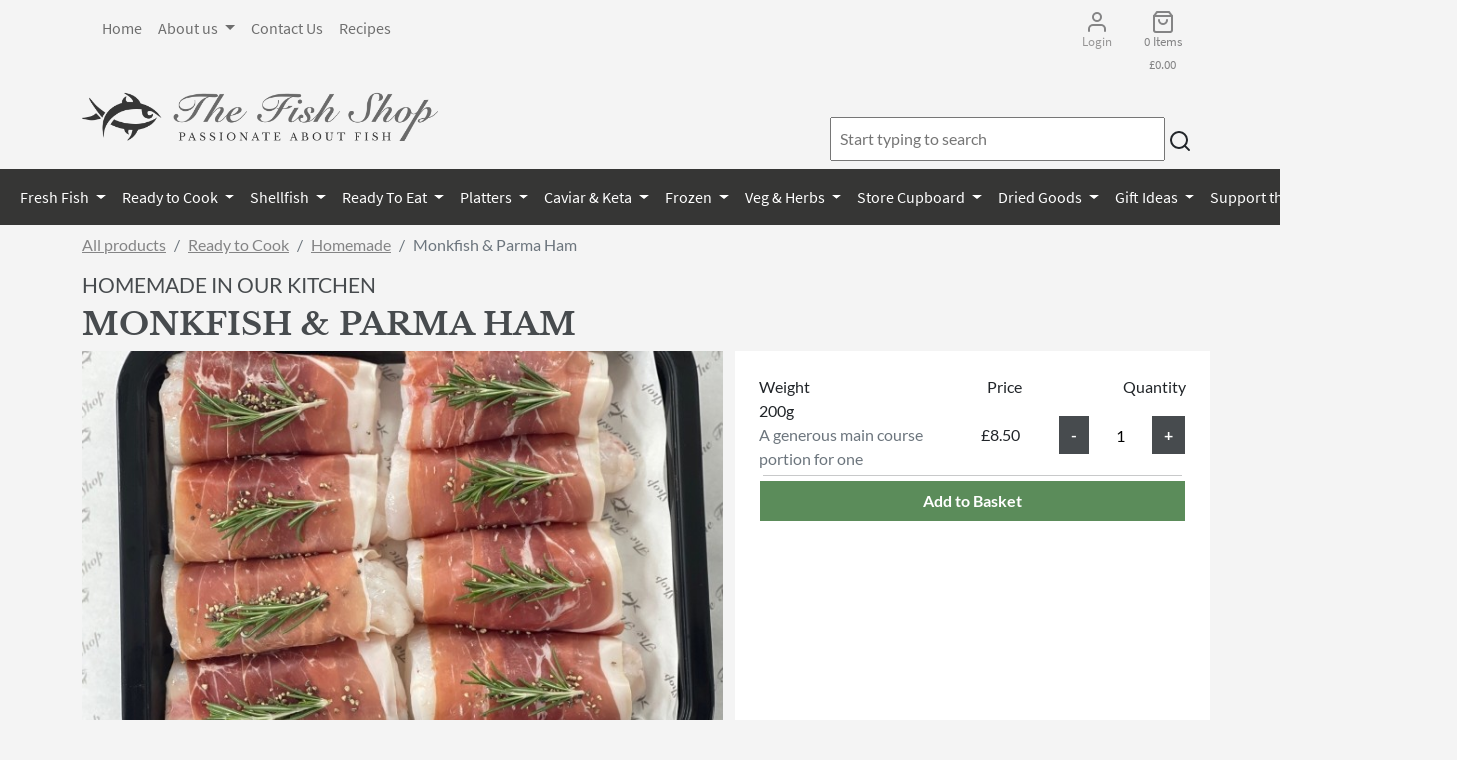

--- FILE ---
content_type: text/html; charset=UTF-8
request_url: https://passionateaboutfish.co.uk/buy-seafood-online/ready-to-cook/homemade/monkfish-parma-ham
body_size: 22978
content:
<!DOCTYPE html>
<html lang="en">
  <head>


    <title>Buy Monkfish &amp; Parma Ham Online</title>

    <meta name="viewport" content="width=device-width, initial-scale=1.0">
    <meta name="description" content="ready-to-cook Monkfish &amp; Parma Ham">
    <meta name="twitter:card" content="summary" />
    <meta name="twitter:site" content="default.twittersite" />
    <meta name="twitter:creator" content="default.twitter_creator" />

    <meta property="twitter.title" content="default.twitter_title" />
    <meta property="twitter:description" content="We take the thick top end of our Cornish Monkfish loins and wrap in Parma Ham to create a restaurant quality dish for you to cook at home. 

The firm, succulent monkfish and the salty ham are the prefect combination. These are one of our most popular &#039;homemade&#039; products and utterly delicious


Once cooked, slice across into 3 or 4 medallions and serve on a creamy risotto or with crushed new potatoes and seasonal veg

You can freeze this product - when you defrost it, the Parma Ham will look a little dull, but it cooks up beautifully and tastes just as delicious" />
    <meta property="twitter:image" content="" />
      <meta property="og:title" content="" />
      <meta property="og:type" content="" />
      <meta property="og:url" content="" />
      <meta property="og:image" content="" />
    


    <!-- Bootstrap -->
                    <link rel="stylesheet" href="https://passionateaboutfish.co.uk/build/app.99991e53.css" crossorigin="anonymous" integrity="sha384-N6XTxuKb1qiNW1H8AFMoamMD0ErM7djhII7iB2m774KuTrFtq5Jp7YAq7PMtQHYd">
<link rel="stylesheet" href="https://passionateaboutfish.co.uk/build/pafnew.e0c707c3.css" crossorigin="anonymous" integrity="sha384-kOscxZdKcigfopRop7fOuWGDgeT+K6XAawKMGIKXHztwsFCqLeSlPCWto6yRD3WK">

    


    <script defer data-domain="passionateaboutfish.co.uk" src="/js/script.js"></script>
<script>
  (function(n,i,v,r,s,c,x,z){x=window.AwsRumClient={q:[],n:n,i:i,v:v,r:r,c:c};window[n]=function(c,p){x.q.push({c:c,p:p});};z=document.createElement('script');z.async=true;z.src=s;document.head.insertBefore(z,document.head.getElementsByTagName('script')[0]);})(
    'cwr',
    '552735ab-5f4a-4026-a306-be50083e27d4',
    '1.0.0',
    'eu-west-2',
    'https://client.rum.us-east-1.amazonaws.com/1.13.6/cwr.js',
    {
      sessionSampleRate: 1,
      guestRoleArn: "arn:aws:iam::820639983819:role/RUM-Monitor-eu-west-2-820639983819-1887716852861-Unauth",
      identityPoolId: "eu-west-2:7c5281bc-ed48-4f9b-9909-90bcda5edb72",
      endpoint: "https://dataplane.rum.eu-west-2.amazonaws.com",
      telemetries: ["performance","errors","http"],
      allowCookies: true,
      enableXRay: false
    }
  );
</script>

  </head>

  <body>
  <!-- Navigation -->
    
<section class="header ">
  <div class="container">
    <div class="row ">
      <div class="col-8 d-none d-lg-block d-xl-block">
  <nav class="navbar navbar-expand-lg navbar">
<div class="container-fluid">
    <button class="navbar-toggler primary" type="button" data-bs-toggle="collapse" data-bs-target="#contentnav" aria-controls="contentnav" aria-expanded="false"
            aria-label="Toggle navigation">
      <span class="navbar-toggler-icon"></span>
      Menu
    </button>

  <div class="collapse navbar-collapse me-auto mb-2 mb-lg-0" id="contentnav">

          <ul class="navbar-nav">
                        
    
        
        

        
        
        
        <li class="nav-item">
                                                            
    <a href="/page/home" class=" nav-link">
                Home
    </a>
                    </li>
    
                
    
        
        

        
        
        
        <li testing="custom" class="nav-item dropdown">
                                    <a href="#" class="dropdown-toggle nav-link" data-bs-toggle="dropdown">
                About us
        <b class="caret"></b>
    </a>
<div class="dropdown-menu dropdown-menu-left" aria-labelledby="servicesDropdown">
            <div class="d-md-flex align-content-stretch">
        <div>
                                                                                                        
 <div  class=" dropdown-header">
                About Us
    </div>
            <div class="dropdown-divider"></div>
                                                                                            
                                        
    <a href="/page/about-us" class=" dropdown-item ">
                About us
    </a>
                                                                    
                                        
    <a href="/page/how-we-began" class=" dropdown-item ">
                How we began
    </a>
                                                                    
                                        
    <a href="/page/team-fish" class=" dropdown-item ">
                Team Fish
    </a>
                                        </div>
                    <div>
                                            
                                                                        
 <div  class=" dropdown-header">
                Our Products
    </div>
            <div class="dropdown-divider"></div>
                                                                                            
                                        
    <a href="/page/our-products" class=" dropdown-item ">
                Our Products
    </a>
                                                                    
                                        
    <a href="/page/from-cornwall-to-camberley" class=" dropdown-item ">
                From Cornwall to Camberley
    </a>
                                                                    
                                        
    <a href="/page/fresh-fish" class=" dropdown-item ">
                Fresh Fish
    </a>
                                                                    
                                        
    <a href="/page/shellfish" class=" dropdown-item ">
                Shellfish
    </a>
                                                                    
                                        
    <a href="/page/andrews-catch" class=" dropdown-item ">
                Andrews Catch
    </a>
                                                                    
                                        
    <a href="/page/seafood-platters" class=" dropdown-item ">
                Seafood Platters
    </a>
                                                                    
                                        
    <a href="/page/ready-to-eat" class=" dropdown-item ">
                Ready to eat
    </a>
                                                                    
                                        
    <a href="/page/ready-to-cook" class=" dropdown-item ">
                Ready to Cook
    </a>
                                                                    
                                        
    <a href="/page/caviar" class=" dropdown-item ">
                Caviar
    </a>
                                                                    
                                        
    <a href="/page/accompaniments" class=" dropdown-item ">
                Accompaniments
    </a>
                                                                    
                                        
    <a href="/page/frozen-shellfish" class=" dropdown-item ">
                Frozen Shellfish
    </a>
                                        </div>
                    <div>
                                            
                                                                        
 <div  class=" dropdown-header">
                Our Suppliers
    </div>
            <div class="dropdown-divider"></div>
                                                                                            
                                        
    <a href="/page/our-suppliers" class=" dropdown-item ">
                Our Suppliers
    </a>
                                                                    
                                        
    <a href="/page/andrews-stevens" class=" dropdown-item ">
                Andrews Stevens
    </a>
                                                                    
                                        
    <a href="/page/westerross-salmon" class=" dropdown-item ">
                Westerross Salmon
    </a>
                                                                    
                                        
    <a href="/page/porthilly-shellfish" class=" dropdown-item ">
                Porthilly Shellfish
    </a>
                                                                    
                                        
    <a href="/page/la-mer-of-kent" class=" dropdown-item ">
                La Mer of Kent
    </a>
                                                                    
                                        
    <a href="/page/severn-wye-smokery" class=" dropdown-item ">
                Severn Wye Smokery
    </a>
                                                                    
                                        
    <a href="/page/chalkstream-farm" class=" dropdown-item ">
                Chalkstream Farm
    </a>
                                                                    
                                        
    <a href="/page/barneys-jellied-eels" class=" dropdown-item ">
                Barneys Jellied Eels
    </a>
                                                                    
                                        
    <a href="/page/kings-caviar" class=" dropdown-item ">
                Kings Caviar
    </a>
                                                                    
                                        
    <a href="/page/seahawk-marine-foods" class=" dropdown-item ">
                Seahawk Marine Foods
    </a>
                                        </div>
                    <div>
                                            
                                                                        
 <div  class=" dropdown-header">
                Our Charities
    </div>
            <div class="dropdown-divider"></div>
                                                                                                                                
                                        
    <a href="/page/our-charities" class=" dropdown-item ">
                Our Charities
    </a>
                                        </div>
                    <div>
                                            
                    
                    </li>
    
                
    
        
        

        
        
        
        <li class="nav-item">
                                                            
    <a href="/page/contact-us" class=" nav-link">
                Contact Us
    </a>
                    </li>
    
                
    
        
        

        
        
        
        <li class="nav-item">
                                                            
    <a href="/recipe/index" class=" nav-link">
                Recipes
    </a>
                    </li>
    

    </ul>

  </div>
</div>
  </nav>
      </div>
    <div class="col-4  align-items-center text-center d-none d-lg-block d-xl-block">

              <ul class="nav justify-content-end">
                        
    
        
        

        
        
        
        <li class="d-sm-block text-dark nav-item">
                                                            
    <a href="/login" class=" nav-link">
                <i data-feather="user" class="feather"></i><br><h6 class="text-dark">Login</h4>
    </a>
                    </li>
    
                
    
        
        

        
        
        
        <li class="text-dark nav-item">
                                                            
    <a href="/basket" class=" nav-link">
                <i data-feather="shopping-bag" class="feather"></i><br>
                    <h6 id="itemCount">0 Items</h6><h6 class="m-n2" id="navBasketTotal">£0.00</h6>
    </a>
                    </li>
    

    </ul>


    </div>
    </div>

<div class="row">
    <div class="d-flex col-12 col-md-4  justify-content-center justify-content-lg-left ">

      <a href="/" class="text-dark mb-4" title="login"> <img src="/img/logos/646b77560ef14366663373.png

"  alt="default.logo_alt" height="65" class="img-fluid"></a>

    </div>
    <div class="d-flex col-12 col-md-8 justify-content-end align-self-end p-2" >

    <div id="search" >
      <input id="autoComplete" autocomplete="off" class="p-2 w-90" tabindex="1">        <i data-feather="search" class="feather" id="searchBtn" aria="Search" ></i>

    </div>

  </div>
</div>
  </div>
</section>
  <section class="bg-dark">
<div class="navbar-mobile">

  <nav class="navbar navbar-expand-lg navbar-dark d-none d-lg-block">
<div class="container-fluid">
    <button class="navbar-toggler primary" type="button" data-bs-toggle="collapse" data-bs-target="#navbarsExample06" aria-controls="navbarsExample06" aria-expanded="false"
            aria-label="Toggle navigation">
      <span class="navbar-toggler-icon"></span>
      Products
    </button>


    <div class="collapse navbar-collapse justify-content-md-center text-white" id="navbarsExample06">

              <ul class="navbar-nav">
                        
    
        
        

        
        
        
        <li category="category" class="nav-item dropdown">
                                    <a href="#" class="dropdown-toggle nav-link" data-bs-toggle="dropdown">
                Fresh Fish
        <b class="caret"></b>
    </a>
<div class="dropdown-menu dropdown-menu-left" aria-labelledby="servicesDropdown">
        <a class="dropdown-item" href="/order-seafood-online/fresh-fish">All our Fresh Fish </a>
        <div class="dropdown-divider"></div>
            <div class="d-md-flex align-content-stretch">
        <div>
                                                                                            
                                        
    <a href="/order-seafood-online/fresh-fish/whole-fish" class="text-center dropdown-item ">
                Whole Fish
    </a>
            <div class="dropdown-divider"></div>
                                                                                            
                                        
    <a href="/buy-seafood-online/fresh-fish/whole-fish/wild-bass" class="small dropdown-item ">
                Wild Bass
    </a>
                                                                    
                                        
    <a href="/buy-seafood-online/fresh-fish/whole-fish/dover-sole" class="small dropdown-item ">
                Dover Sole
    </a>
                                                                    
                                        
    <a href="/buy-seafood-online/fresh-fish/whole-fish/lemon-sole" class="small dropdown-item ">
                Lemon Sole
    </a>
                                                                    
                                        
    <a href="/buy-seafood-online/fresh-fish/whole-fish/john-dory" class="small dropdown-item ">
                John Dory
    </a>
                                                                    
                                        
    <a href="/buy-seafood-online/fresh-fish/whole-fish/brill" class="small dropdown-item ">
                Brill
    </a>
                                                                    
                                        
    <a href="/buy-seafood-online/fresh-fish/whole-fish/turbot" class="small dropdown-item ">
                Turbot
    </a>
                                                                    
                                        
    <a href="/buy-seafood-online/fresh-fish/whole-fish/red-mullet" class="small dropdown-item ">
                Red Mullet
    </a>
                                                                    
                                        
    <a href="/buy-seafood-online/fresh-fish/whole-fish/gilt-head-bream-farmed" class="small dropdown-item ">
                Gilt Head Bream (Farmed)
    </a>
                                                                    
                                        
    <a href="/buy-seafood-online/fresh-fish/whole-fish/bass-farmed" class="small dropdown-item ">
                Bass (Farmed)
    </a>
                                                                    
                                        
    <a href="/buy-seafood-online/fresh-fish/whole-fish/mackerel" class="small dropdown-item ">
                Mackerel
    </a>
                                                                    
                                        
    <a href="/buy-seafood-online/fresh-fish/whole-fish/sardines" class="small dropdown-item ">
                Sardines
    </a>
                                                                    
                                        
    <a href="/buy-seafood-online/fresh-fish/whole-fish/plaice" class="small dropdown-item ">
                Plaice
    </a>
                                                                    
                                        
    <a href="/buy-seafood-online/fresh-fish/whole-fish/megrim-sole" class="small dropdown-item ">
                Megrim Sole
    </a>
                                                                    
                                        
    <a href="/buy-seafood-online/fresh-fish/whole-fish/witch-sole" class="small dropdown-item ">
                Witch Sole
    </a>
                                                                    
                                        
    <a href="/buy-seafood-online/fresh-fish/whole-fish/gurnard" class="small dropdown-item ">
                Gurnard
    </a>
                                                                    
                                        
    <a href="/buy-seafood-online/fresh-fish/whole-fish/sand-sole" class="small dropdown-item ">
                Sand Sole
    </a>
                                                                    
                                        
    <a href="/buy-seafood-online/fresh-fish/whole-fish/bones-for-stock" class="small dropdown-item ">
                Bones for Stock
    </a>
                                        </div>
                    <div>
                                            
                                                            
                                        
    <a href="/order-seafood-online/fresh-fish/fillets" class="text-center dropdown-item ">
                Fillets
    </a>
            <div class="dropdown-divider"></div>
                                                                                            
                                        
    <a href="/buy-seafood-online/fresh-fish/fillets/cod-fillets" class="small dropdown-item ">
                Cod Fillets
    </a>
                                                                    
                                        
    <a href="/buy-seafood-online/fresh-fish/fillets/cod-loin" class="small dropdown-item ">
                Cod Loin
    </a>
                                                                    
                                        
    <a href="/buy-seafood-online/fresh-fish/fillets/haddock-fillet" class="small dropdown-item ">
                Haddock Fillet
    </a>
                                                                    
                                        
    <a href="/buy-seafood-online/fresh-fish/fillets/hake-fillets" class="small dropdown-item ">
                Hake Fillets
    </a>
                                                                    
                                        
    <a href="/buy-seafood-online/fresh-fish/fillets/hake-loin" class="small dropdown-item ">
                Hake Loin
    </a>
                                                                    
                                        
    <a href="/buy-seafood-online/fresh-fish/fillets/hake-steaks" class="small dropdown-item ">
                Hake Steaks
    </a>
                                                                    
                                        
    <a href="/buy-seafood-online/fresh-fish/fillets/halibut-fillet" class="small dropdown-item ">
                Halibut Fillet
    </a>
                                                                    
                                        
    <a href="/buy-seafood-online/fresh-fish/fillets/monkfish-fillet" class="small dropdown-item ">
                Monkfish Fillet
    </a>
                                                                    
                                        
    <a href="/buy-seafood-online/fresh-fish/fillets/monkfish-chunks" class="small dropdown-item ">
                Monkfish Chunks
    </a>
                                                                    
                                        
    <a href="/buy-seafood-online/fresh-fish/fillets/monkfish-on-the-bone" class="small dropdown-item ">
                Monkfish on the bone
    </a>
                                                                    
                                        
    <a href="/buy-seafood-online/fresh-fish/fillets/pollack-fillet" class="small dropdown-item ">
                Pollack Fillet
    </a>
                                                                    
                                        
    <a href="/buy-seafood-online/fresh-fish/fillets/cornish-bluefin-tuna" class="small dropdown-item ">
                Cornish BlueFin Tuna
    </a>
                                                                    
                                        
    <a href="/buy-seafood-online/fresh-fish/fillets/yellowfin-tuna-loins" class="small dropdown-item ">
                Yellowfin Tuna Loins
    </a>
                                                                    
                                        
    <a href="/buy-seafood-online/fresh-fish/fillets/swordfish" class="small dropdown-item ">
                Swordfish
    </a>
                                                                    
                                        
    <a href="/buy-seafood-online/fresh-fish/fillets/skate" class="small dropdown-item ">
                Skate
    </a>
                                                                    
                                        
    <a href="/buy-seafood-online/fresh-fish/fillets/bass-fillets-farmed" class="small dropdown-item ">
                Bass Fillets (Farmed)
    </a>
                                                                    
                                        
    <a href="/buy-seafood-online/fresh-fish/fillets/bream-fillets-farmed" class="small dropdown-item ">
                Bream Fillets (farmed)
    </a>
                                                                    
                                        
    <a href="/buy-seafood-online/fresh-fish/fillets/fish-pie-selection" class="small dropdown-item ">
                Fish Pie Selection
    </a>
                                                                    
                                        
    <a href="/buy-seafood-online/fresh-fish/fillets/rock-salmon" class="small dropdown-item ">
                Rock Salmon
    </a>
                                        </div>
                    <div>
                                            
                                                            
                                        
    <a href="/order-seafood-online/fresh-fish/salmon-trout" class="text-center dropdown-item ">
                Salmon & Trout
    </a>
            <div class="dropdown-divider"></div>
                                                                                            
                                        
    <a href="/buy-seafood-online/fresh-fish/salmon-trout/westerross-salmon-fillets" class="small dropdown-item ">
                WesterRoss Salmon Fillets
    </a>
                                                                    
                                        
    <a href="/buy-seafood-online/fresh-fish/salmon-trout/whole-salmon" class="small dropdown-item ">
                Whole Salmon
    </a>
                                                                    
                                        
    <a href="/buy-seafood-online/fresh-fish/salmon-trout/chalkstream-trout" class="small dropdown-item ">
                Chalkstream Trout
    </a>
                                                                    
                                        
    <a href="/buy-seafood-online/fresh-fish/salmon-trout/salmon-heads" class="small dropdown-item ">
                Salmon Heads
    </a>
                                        </div>
                    <div>
                                            
                                                            
                                        
    <a href="/order-seafood-online/fresh-fish/squid-and" class="text-center dropdown-item ">
                Squid and...
    </a>
            <div class="dropdown-divider"></div>
                                                                                            
                                        
    <a href="/buy-seafood-online/fresh-fish/squid-and/cuttlefish" class="small dropdown-item ">
                Cuttlefish
    </a>
                                                                    
                                        
    <a href="/buy-seafood-online/fresh-fish/squid-and/whole-squid" class="small dropdown-item ">
                Whole Squid
    </a>
                                                                    
                                        
    <a href="/buy-seafood-online/fresh-fish/squid-and/octopus-fresh" class="small dropdown-item ">
                Octopus - Fresh
    </a>
                                                                    
                                        
    <a href="/buy-seafood-online/fresh-fish/squid-and/prepared-squid" class="small dropdown-item ">
                Prepared Squid
    </a>
                                        </div>
                    <div>
                                            
                                                            
                                        
    <a href="/order-seafood-online/fresh-fish/smoked-salted" class="text-center dropdown-item ">
                Smoked & Salted
    </a>
            <div class="dropdown-divider"></div>
                                                                                            
                                        
    <a href="/buy-seafood-online/fresh-fish/smoked-salted/manx-kippers" class="small dropdown-item ">
                Manx Kippers
    </a>
                                                                    
                                        
    <a href="/buy-seafood-online/fresh-fish/smoked-salted/kippers-moxons" class="small dropdown-item ">
                Kippers - Moxons
    </a>
                                                                    
                                        
    <a href="/buy-seafood-online/fresh-fish/smoked-salted/smoked-haddock" class="small dropdown-item ">
                Smoked Haddock
    </a>
                                                                    
                                        
    <a href="/buy-seafood-online/fresh-fish/smoked-salted/salt-cod" class="small dropdown-item ">
                Salt Cod
    </a>
                                        </div>
                    <div>
                                            
                                                            
                                        
    <a href="/order-seafood-online/fresh-fish/for-sushi-sashimi" class="text-center dropdown-item ">
                For Sushi & Sashimi
    </a>
            <div class="dropdown-divider"></div>
                                                                                                                                
                                        
    <a href="/buy-seafood-online/fresh-fish/for-sushi-sashimi/sashimi-grade-tuna-loin" class="small dropdown-item ">
                Sashimi Grade Tuna Loin
    </a>
                                                                    
                                        
    <a href="/buy-seafood-online/fresh-fish/for-sushi-sashimi/salmon-for-sashimi" class="small dropdown-item ">
                Salmon for sashimi
    </a>
                                                                    
                                        
    <a href="/buy-seafood-online/fresh-fish/for-sushi-sashimi/sesame-coated-tuna-steak" class="small dropdown-item ">
                Sesame Coated Tuna Steak
    </a>
                                                                    
                                        
    <a href="/buy-seafood-online/fresh-fish/for-sushi-sashimi/hamachi" class="small dropdown-item ">
                Hamachi
    </a>
                                                                    
                                        
    <a href="/buy-seafood-online/fresh-fish/for-sushi-sashimi/unagi-kabayaki" class="small dropdown-item ">
                Unagi Kabayaki
    </a>
                                                                    
                                        
    <a href="/buy-seafood-online/fresh-fish/for-sushi-sashimi/chalkstream-trout-for-sashimi" class="small dropdown-item ">
                Chalkstream Trout for Sashimi
    </a>
                                        </div>
                    <div>
                                            
                    
                    </li>
    
                
    
        
        

        
        
        
        <li category="category" class="nav-item current_ancestor dropdown">
                                    <a href="#" class="dropdown-toggle nav-link" data-bs-toggle="dropdown">
                Ready to Cook
        <b class="caret"></b>
    </a>
<div class="dropdown-menu dropdown-menu-left" aria-labelledby="servicesDropdown">
        <a class="dropdown-item" href="/order-seafood-online/ready-to-cook">All our Ready to Cook </a>
        <div class="dropdown-divider"></div>
            <div class="d-md-flex align-content-stretch">
        <div>
                                                                                            
                                        
    <a href="/order-seafood-online/ready-to-cook/marinated" class="text-center dropdown-item ">
                Marinated
    </a>
            <div class="dropdown-divider"></div>
                                                                                            
                                        
    <a href="/buy-seafood-online/ready-to-cook/marinated/marinated-salmon-fillets" class="small dropdown-item ">
                Marinated Salmon Fillets
    </a>
                                                                    
                                        
    <a href="/buy-seafood-online/ready-to-cook/marinated/marinated-bass-fillets" class="small dropdown-item ">
                Marinated Bass Fillets
    </a>
                                                                    
                                        
    <a href="/buy-seafood-online/ready-to-cook/marinated/marinated-bream-fillets" class="small dropdown-item ">
                Marinated Bream Fillets
    </a>
                                                                    
                                        
    <a href="/buy-seafood-online/ready-to-cook/marinated/marinated-trout-fillets" class="small dropdown-item ">
                Marinated Trout Fillets
    </a>
                                                                    
                                        
    <a href="/buy-seafood-online/ready-to-cook/marinated/marinated-hake" class="small dropdown-item ">
                Marinated Hake
    </a>
                                                                    
                                        
    <a href="/buy-seafood-online/ready-to-cook/marinated/marinated-cod" class="small dropdown-item ">
                Marinated Cod
    </a>
                                                                    
                                        
    <a href="/buy-seafood-online/ready-to-cook/marinated/super-garlicky-tuna-loins" class="small dropdown-item ">
                Super Garlicky Tuna Loins
    </a>
                                                                    
                                        
    <a href="/buy-seafood-online/ready-to-cook/marinated/oriental-spiced-tuna-chunks" class="small dropdown-item ">
                Oriental Spiced Tuna Chunks
    </a>
                                                                    
                                        
    <a href="/buy-seafood-online/ready-to-cook/marinated/thai-marinated-monkfish-chunks" class="small dropdown-item ">
                Thai Marinated Monkfish Chunks
    </a>
                                                                    
                                        
    <a href="/buy-seafood-online/ready-to-cook/marinated/oven-ready-sharing-bream" class="small dropdown-item ">
                Oven Ready Sharing Bream
    </a>
                                                                    
                                        
    <a href="/buy-seafood-online/ready-to-cook/marinated/oven-ready-sharing-bass" class="small dropdown-item ">
                Oven Ready Sharing Bass
    </a>
                                                                    
                                        
    <a href="/buy-seafood-online/ready-to-cook/marinated/super-garlicky-sides-of-trout" class="small dropdown-item ">
                Super Garlicky Sides of Trout
    </a>
                                                                    
                                        
    <a href="/buy-seafood-online/ready-to-cook/marinated/whole-oven-ready-chalkstream-trout" class="small dropdown-item ">
                Whole Oven Ready ChalkStream Trout
    </a>
                                                                    
                                        
    <a href="/buy-seafood-online/ready-to-cook/marinated/super-garlicky-king-prawns" class="small dropdown-item ">
                Super Garlicky King Prawns
    </a>
                                                                    
                                        
    <a href="/buy-seafood-online/ready-to-cook/marinated/piri-piri-king-prawns" class="small dropdown-item ">
                Piri Piri King Prawns
    </a>
                                                                    
                                        
    <a href="/buy-seafood-online/ready-to-cook/marinated/super-garlicky-xl-chalkstream-trout" class="small dropdown-item ">
                Super Garlicky XL Chalkstream Trout
    </a>
                                                                    
                                        
    <a href="/buy-seafood-online/ready-to-cook/marinated/marinated-bad-boy-tiger-prawns" class="small dropdown-item ">
                Marinated 'Bad-Boy' Tiger prawns
    </a>
                                        </div>
                    <div>
                                            
                                                            
                                        
    <a href="/order-seafood-online/ready-to-cook/homemade" class="text-center dropdown-item ">
                Homemade
    </a>
            <div class="dropdown-divider"></div>
                                                                                            
                                        
    <a href="/buy-seafood-online/ready-to-cook/homemade/nduja-king-prawns" class="small dropdown-item ">
                'Nduja King Prawns
    </a>
                                                                    
                                        
    <a href="/buy-seafood-online/ready-to-cook/homemade/hake-chorizo-crumb" class="small dropdown-item ">
                Hake & Chorizo Crumb
    </a>
                                                                    
                                        
    <a href="/buy-seafood-online/ready-to-cook/homemade/coquille-st-jacques" class="small dropdown-item ">
                Coquille St Jacques
    </a>
                                                                    
                                        
    <a href="/buy-seafood-online/ready-to-cook/homemade/monkfish-parma-ham" class="small dropdown-item ">
                Monkfish & Parma Ham
    </a>
                                                                    
                                        
    <a href="/buy-seafood-online/ready-to-cook/homemade/homemade-fish-cakes" class="small dropdown-item ">
                Homemade Fish Cakes
    </a>
                                                                    
                                        
    <a href="/buy-seafood-online/ready-to-cook/homemade/tartlets" class="small dropdown-item ">
                Tartlets
    </a>
                                                                    
                                        
    <a href="/buy-seafood-online/ready-to-cook/homemade/scallops-with-nduja-butter" class="small dropdown-item ">
                Scallops with 'Nduja Butter
    </a>
                                                                    
                                        
    <a href="/buy-seafood-online/ready-to-cook/homemade/salmon-en-croute" class="small dropdown-item ">
                Salmon en Croute
    </a>
                                                                    
                                        
    <a href="/buy-seafood-online/ready-to-cook/homemade/lobster-mac-cheese" class="small dropdown-item ">
                Lobster Mac & Cheese
    </a>
                                                                    
                                        
    <a href="/buy-seafood-online/ready-to-cook/homemade/fish-pie" class="small dropdown-item ">
                Fish Pie
    </a>
                                        </div>
                    <div>
                                            
                                                            
                                        
    <a href="/order-seafood-online/ready-to-cook/kebabs" class="text-center dropdown-item ">
                Kebabs
    </a>
            <div class="dropdown-divider"></div>
                                                                                            
                                        
    <a href="/buy-seafood-online/ready-to-cook/kebabs/prawn-kebab-garlic-herb" class="small dropdown-item ">
                Prawn Kebab - Garlic & Herb
    </a>
                                                                    
                                        
    <a href="/buy-seafood-online/ready-to-cook/kebabs/prawn-kebab-piri-piri" class="small dropdown-item ">
                Prawn Kebab - Piri Piri
    </a>
                                                                    
                                        
    <a href="/buy-seafood-online/ready-to-cook/kebabs/prawn-kebab-thai" class="small dropdown-item ">
                Prawn Kebab- Thai
    </a>
                                                                    
                                        
    <a href="/buy-seafood-online/ready-to-cook/kebabs/tuna-kebab" class="small dropdown-item ">
                Tuna Kebab
    </a>
                                                                    
                                        
    <a href="/buy-seafood-online/ready-to-cook/kebabs/swordfish-kebabs" class="small dropdown-item ">
                Swordfish Kebabs
    </a>
                                                                    
                                        
    <a href="/buy-seafood-online/ready-to-cook/kebabs/monk-kebab-sweet-pepper" class="small dropdown-item ">
                Monk Kebab - Sweet Pepper
    </a>
                                                                    
                                        
    <a href="/buy-seafood-online/ready-to-cook/kebabs/monk-chorizo-kebabs" class="small dropdown-item ">
                Monk & Chorizo Kebabs
    </a>
                                                                    
                                        
    <a href="/buy-seafood-online/ready-to-cook/kebabs/monk-kebabs-thai-marinade" class="small dropdown-item ">
                Monk Kebabs - Thai Marinade
    </a>
                                                                    
                                        
    <a href="/buy-seafood-online/ready-to-cook/kebabs/scallop-chorizo-kebab" class="small dropdown-item ">
                Scallop & Chorizo Kebab
    </a>
                                                                    
                                        
    <a href="/buy-seafood-online/ready-to-cook/kebabs/salmon-kebab" class="small dropdown-item ">
                Salmon Kebab
    </a>
                                        </div>
                    <div>
                                            
                                                            
                                        
    <a href="/order-seafood-online/ready-to-cook/soups-stocks" class="text-center dropdown-item ">
                Soups & Stocks
    </a>
            <div class="dropdown-divider"></div>
                                                                                            
                                        
    <a href="/buy-seafood-online/ready-to-cook/soups-stocks/homemade-stock" class="small dropdown-item ">
                Homemade Stock
    </a>
                                                                    
                                        
    <a href="/buy-seafood-online/ready-to-cook/soups-stocks/fish-soup" class="small dropdown-item ">
                Fish Soup
    </a>
                                                                    
                                        
    <a href="/buy-seafood-online/ready-to-cook/soups-stocks/crab-soup" class="small dropdown-item ">
                Crab Soup
    </a>
                                                                    
                                        
    <a href="/buy-seafood-online/ready-to-cook/soups-stocks/lobster-soup" class="small dropdown-item ">
                Lobster Soup
    </a>
                                                                    
                                        
    <a href="/buy-seafood-online/ready-to-cook/soups-stocks/rouille" class="small dropdown-item ">
                Rouille
    </a>
                                        </div>
                    <div>
                                            
                                                            
                                        
    <a href="/order-seafood-online/ready-to-cook/butters-sauces-pastes" class="text-center dropdown-item ">
                Butters Sauces & Pastes
    </a>
            <div class="dropdown-divider"></div>
                                                                                                                                
                                        
    <a href="/buy-seafood-online/ready-to-cook/butters-sauces-pastes/hollandaise-sauce" class="small dropdown-item ">
                Hollandaise Sauce
    </a>
                                                                    
                                        
    <a href="/buy-seafood-online/ready-to-cook/butters-sauces-pastes/beurre-citronne-sauce" class="small dropdown-item ">
                Beurre Citronne Sauce
    </a>
                                                                    
                                        
    <a href="/buy-seafood-online/ready-to-cook/butters-sauces-pastes/beurre-blanc-sauce" class="small dropdown-item ">
                Beurre Blanc Sauce
    </a>
                                                                    
                                        
    <a href="/buy-seafood-online/ready-to-cook/butters-sauces-pastes/pink-himalayan-salt-butter" class="small dropdown-item ">
                Pink Himalayan Salt Butter
    </a>
                                                                    
                                        
    <a href="/buy-seafood-online/ready-to-cook/butters-sauces-pastes/garlic-herb-butter" class="small dropdown-item ">
                Garlic & Herb Butter
    </a>
                                                                    
                                        
    <a href="/buy-seafood-online/ready-to-cook/butters-sauces-pastes/chimchurri-butter" class="small dropdown-item ">
                Chimchurri Butter
    </a>
                                                                    
                                        
    <a href="/buy-seafood-online/ready-to-cook/butters-sauces-pastes/truffle-parmesan-black-pepper-butter" class="small dropdown-item ">
                Truffle, Parmesan & Black Pepper Butter
    </a>
                                                                    
                                        
    <a href="/buy-seafood-online/ready-to-cook/butters-sauces-pastes/red-chilli-smoked-salt-lime-butter" class="small dropdown-item ">
                Red Chilli, Smoked Salt & Lime Butter
    </a>
                                                                    
                                        
    <a href="/buy-seafood-online/ready-to-cook/butters-sauces-pastes/bearnaise-butter" class="small dropdown-item ">
                Bearnaise Butter
    </a>
                                                                    
                                        
    <a href="/buy-seafood-online/ready-to-cook/butters-sauces-pastes/massaman-curry-paste" class="small dropdown-item ">
                Massaman Curry Paste
    </a>
                                                                    
                                        
    <a href="/buy-seafood-online/ready-to-cook/butters-sauces-pastes/thai-red-curry-paste" class="small dropdown-item ">
                Thai Red Curry Paste
    </a>
                                                                    
                                        
    <a href="/buy-seafood-online/ready-to-cook/butters-sauces-pastes/green-thai-curry-paste" class="small dropdown-item ">
                Green Thai Curry Paste
    </a>
                                                                    
                                        
    <a href="/buy-seafood-online/ready-to-cook/butters-sauces-pastes/peranakan-tumeric-lemongrass-curry-paste" class="small dropdown-item ">
                Peranakan Tumeric & Lemongrass Curry Paste
    </a>
                                                                    
                                        
    <a href="/buy-seafood-online/ready-to-cook/butters-sauces-pastes/balinese-spiced-tamarind-curry-paste" class="small dropdown-item ">
                Balinese Spiced Tamarind Curry Paste
    </a>
                                                                    
                                        
    <a href="/buy-seafood-online/ready-to-cook/butters-sauces-pastes/sambal-tumis-chilli-paste" class="small dropdown-item ">
                Sambal Tumis Chilli Paste
    </a>
                                                                    
                                        
    <a href="/buy-seafood-online/ready-to-cook/butters-sauces-pastes/mamak-curry-leaf-cumin-curry-paste" class="small dropdown-item ">
                Mamak Curry Leaf & Cumin Curry Paste
    </a>
                                        </div>
                    <div>
                                            
                    
                    </li>
    
                
    
        
        

        
        
        
        <li category="category" class="nav-item dropdown">
                                    <a href="#" class="dropdown-toggle nav-link" data-bs-toggle="dropdown">
                Shellfish
        <b class="caret"></b>
    </a>
<div class="dropdown-menu dropdown-menu-left" aria-labelledby="servicesDropdown">
        <a class="dropdown-item" href="/order-seafood-online/shellfish">All our Shellfish </a>
        <div class="dropdown-divider"></div>
            <div class="d-md-flex align-content-stretch">
        <div>
                                                                                            
                                        
    <a href="/order-seafood-online/shellfish/prawns" class="text-center dropdown-item ">
                Prawns
    </a>
            <div class="dropdown-divider"></div>
                                                                                            
                                        
    <a href="/buy-seafood-online/shellfish/prawns/langoustines" class="small dropdown-item ">
                Langoustines
    </a>
                                                                    
                                        
    <a href="/buy-seafood-online/shellfish/prawns/ecuador-king-prawns" class="small dropdown-item ">
                Ecuador King Prawns
    </a>
                                                                    
                                        
    <a href="/buy-seafood-online/shellfish/prawns/crevettes" class="small dropdown-item ">
                Crevettes
    </a>
                                                                    
                                        
    <a href="/buy-seafood-online/shellfish/prawns/huge-badboy-tigers" class="small dropdown-item ">
                Huge Badboy Tigers
    </a>
                                                                    
                                        
    <a href="/buy-seafood-online/shellfish/prawns/raw-peeled-king-prawns" class="small dropdown-item ">
                Raw Peeled King Prawns
    </a>
                                        </div>
                    <div>
                                            
                                                            
                                        
    <a href="/order-seafood-online/shellfish/lobster" class="text-center dropdown-item ">
                Lobster
    </a>
            <div class="dropdown-divider"></div>
                                                                                            
                                        
    <a href="/buy-seafood-online/shellfish/lobster/live-lobster" class="small dropdown-item ">
                Live Lobster
    </a>
                                                                    
                                        
    <a href="/buy-seafood-online/shellfish/lobster/dressed-cornish-lobster" class="small dropdown-item ">
                Dressed Cornish Lobster
    </a>
                                                                    
                                        
    <a href="/buy-seafood-online/shellfish/lobster/marinated-half-lobster" class="small dropdown-item ">
                Marinated Half Lobster
    </a>
                                                                    
                                        
    <a href="/buy-seafood-online/shellfish/lobster/lobster-thermidor-2-halves" class="small dropdown-item ">
                Lobster Thermidor (2 halves)
    </a>
                                                                    
                                        
    <a href="/buy-seafood-online/shellfish/lobster/fresh-lobster-meat" class="small dropdown-item ">
                Fresh Lobster Meat
    </a>
                                        </div>
                    <div>
                                            
                                                            
                                        
    <a href="/order-seafood-online/shellfish/crab" class="text-center dropdown-item ">
                Crab
    </a>
            <div class="dropdown-divider"></div>
                                                                                            
                                        
    <a href="/buy-seafood-online/shellfish/crab/dressed-dorset-crabs" class="small dropdown-item ">
                Dressed Dorset Crabs
    </a>
                                                                    
                                        
    <a href="/buy-seafood-online/shellfish/crab/freshly-cooked-whole-crab" class="small dropdown-item ">
                Freshly Cooked Whole Crab
    </a>
                                                                    
                                        
    <a href="/buy-seafood-online/shellfish/crab/live-cock-crabs" class="small dropdown-item ">
                Live Cock Crabs
    </a>
                                                                    
                                        
    <a href="/buy-seafood-online/shellfish/crab/dressed-crab" class="small dropdown-item ">
                Dressed Crab
    </a>
                                                                    
                                        
    <a href="/buy-seafood-online/shellfish/crab/crab-meat-brown" class="small dropdown-item ">
                Crab Meat - Brown
    </a>
                                                                    
                                        
    <a href="/buy-seafood-online/shellfish/crab/crab-meat-white" class="small dropdown-item ">
                Crab Meat - White
    </a>
                                                                    
                                        
    <a href="/buy-seafood-online/shellfish/crab/spider-crab" class="small dropdown-item ">
                Spider crab
    </a>
                                                                    
                                        
    <a href="/buy-seafood-online/shellfish/crab/blue-swimming-crab-meat" class="small dropdown-item ">
                Blue Swimming Crab Meat
    </a>
                                                                    
                                        
    <a href="/buy-seafood-online/shellfish/crab/king-crab-clusters" class="small dropdown-item ">
                King Crab Clusters
    </a>
                                        </div>
                    <div>
                                            
                                                            
                                        
    <a href="/order-seafood-online/shellfish/shells" class="text-center dropdown-item ">
                Shells
    </a>
            <div class="dropdown-divider"></div>
                                                                                                                                
                                        
    <a href="/buy-seafood-online/shellfish/shells/razor-clams" class="small dropdown-item ">
                Razor Clams
    </a>
                                                                    
                                        
    <a href="/buy-seafood-online/shellfish/shells/oysters" class="small dropdown-item ">
                Oysters
    </a>
                                                                    
                                        
    <a href="/buy-seafood-online/shellfish/shells/live-mussels" class="small dropdown-item ">
                Live Mussels
    </a>
                                                                    
                                        
    <a href="/buy-seafood-online/shellfish/shells/clams-palourde" class="small dropdown-item ">
                Clams Palourde
    </a>
                                                                    
                                        
    <a href="/buy-seafood-online/shellfish/shells/shetland-scallops" class="small dropdown-item ">
                Shetland Scallops
    </a>
                                                                    
                                        
    <a href="/buy-seafood-online/shellfish/shells/winkles-live" class="small dropdown-item ">
                Winkles - live
    </a>
                                                                    
                                        
    <a href="/buy-seafood-online/shellfish/shells/winkles-cooked" class="small dropdown-item ">
                Winkles - cooked
    </a>
                                                                    
                                        
    <a href="/buy-seafood-online/shellfish/shells/scallop-shells-empty" class="small dropdown-item ">
                Scallop shells (empty)
    </a>
                                                                    
                                        
    <a href="/buy-seafood-online/shellfish/shells/shells-for-stock" class="small dropdown-item ">
                Shells for Stock
    </a>
                                        </div>
                    <div>
                                            
                    
                    </li>
    
                
    
        
        

        
        
        
        <li category="category" class="nav-item dropdown">
                                    <a href="#" class="dropdown-toggle nav-link" data-bs-toggle="dropdown">
                Ready To Eat
        <b class="caret"></b>
    </a>
<div class="dropdown-menu dropdown-menu-left" aria-labelledby="servicesDropdown">
        <a class="dropdown-item" href="/order-seafood-online/ready-to-eat">All our Ready To Eat </a>
        <div class="dropdown-divider"></div>
            <div class="d-md-flex align-content-stretch">
        <div>
                                                                                            
                                        
    <a href="/order-seafood-online/ready-to-eat/deli-homemade" class="text-center dropdown-item ">
                Deli Homemade
    </a>
            <div class="dropdown-divider"></div>
                                                                                            
                                        
    <a href="/buy-seafood-online/ready-to-eat/deli-homemade/smoked-mackerel-pate" class="small dropdown-item ">
                Smoked Mackerel Pâté
    </a>
                                                                    
                                        
    <a href="/buy-seafood-online/ready-to-eat/deli-homemade/smoked-salmon-pate" class="small dropdown-item ">
                Smoked Salmon Pâté
    </a>
                                                                    
                                        
    <a href="/buy-seafood-online/ready-to-eat/deli-homemade/smoked-salmon-canape-blinis" class="small dropdown-item ">
                Smoked Salmon Canapé Blinis
    </a>
                                        </div>
                    <div>
                                            
                                                            
                                        
    <a href="/order-seafood-online/ready-to-eat/deli-seafood" class="text-center dropdown-item ">
                Deli Seafood
    </a>
            <div class="dropdown-divider"></div>
                                                                                            
                                        
    <a href="/buy-seafood-online/ready-to-eat/deli-seafood/cooked-peeled-king-prawns" class="small dropdown-item ">
                Cooked & Peeled King Prawns
    </a>
                                                                    
                                        
    <a href="/buy-seafood-online/ready-to-eat/deli-seafood/peeled-north-atlantic-prawns" class="small dropdown-item ">
                Peeled North Atlantic Prawns
    </a>
                                                                    
                                        
    <a href="/buy-seafood-online/ready-to-eat/deli-seafood/crayfish-tails" class="small dropdown-item ">
                Crayfish Tails
    </a>
                                                                    
                                        
    <a href="/buy-seafood-online/ready-to-eat/deli-seafood/cooked-cockles" class="small dropdown-item ">
                Cooked Cockles
    </a>
                                                                    
                                        
    <a href="/buy-seafood-online/ready-to-eat/deli-seafood/cooked-whelks" class="small dropdown-item ">
                Cooked Whelks
    </a>
                                                                    
                                        
    <a href="/buy-seafood-online/ready-to-eat/deli-seafood/cooked-mussels" class="small dropdown-item ">
                Cooked Mussels
    </a>
                                                                    
                                        
    <a href="/buy-seafood-online/ready-to-eat/deli-seafood/peeled-brown-shrimps" class="small dropdown-item ">
                Peeled Brown Shrimps
    </a>
                                                                    
                                        
    <a href="/buy-seafood-online/ready-to-eat/deli-seafood/marinated-herrings" class="small dropdown-item ">
                Marinated Herrings
    </a>
                                                                    
                                        
    <a href="/buy-seafood-online/ready-to-eat/deli-seafood/pack-of-16-blinis" class="small dropdown-item ">
                Pack of 16 Blinis
    </a>
                                        </div>
                    <div>
                                            
                                                            
                                        
    <a href="/order-seafood-online/ready-to-eat/deli-smoked" class="text-center dropdown-item ">
                Deli Smoked
    </a>
            <div class="dropdown-divider"></div>
                                                                                            
                                        
    <a href="/buy-seafood-online/ready-to-eat/deli-smoked/severn-wye-smoked-salmon" class="small dropdown-item ">
                Severn & Wye Smoked Salmon
    </a>
                                                                    
                                        
    <a href="/buy-seafood-online/ready-to-eat/deli-smoked/gravadlax" class="small dropdown-item ">
                Gravadlax
    </a>
                                                                    
                                        
    <a href="/buy-seafood-online/ready-to-eat/deli-smoked/smoked-eel-fillets" class="small dropdown-item ">
                Smoked Eel Fillets
    </a>
                                                                    
                                        
    <a href="/buy-seafood-online/ready-to-eat/deli-smoked/moxon-s-smoked-salmon" class="small dropdown-item ">
                Moxon's Smoked Salmon
    </a>
                                                                    
                                        
    <a href="/buy-seafood-online/ready-to-eat/deli-smoked/kiln-roast-salmon" class="small dropdown-item ">
                Kiln Roast Salmon
    </a>
                                                                    
                                        
    <a href="/buy-seafood-online/ready-to-eat/deli-smoked/hot-smoked-trout-fillets" class="small dropdown-item ">
                Hot Smoked Trout Fillets
    </a>
                                                                    
                                        
    <a href="/buy-seafood-online/ready-to-eat/deli-smoked/smoked-mackerel-fillets" class="small dropdown-item ">
                Smoked Mackerel Fillets
    </a>
                                                                    
                                        
    <a href="/buy-seafood-online/ready-to-eat/deli-smoked/smoked-mackerel-whole" class="small dropdown-item ">
                Smoked Mackerel - whole
    </a>
                                        </div>
                    <div>
                                            
                                                            
                                        
    <a href="/order-seafood-online/ready-to-eat/tins-marinated" class="text-center dropdown-item ">
                Tins & Marinated
    </a>
            <div class="dropdown-divider"></div>
                                                                                                                                
                                        
    <a href="/buy-seafood-online/ready-to-eat/tins-marinated/irish-sardines-in-tomato-sauce" class="small dropdown-item ">
                Irish Sardines in Tomato Sauce
    </a>
                                                                    
                                        
    <a href="/buy-seafood-online/ready-to-eat/tins-marinated/lightly-smoked-irish-sardines" class="small dropdown-item ">
                Lightly Smoked Irish Sardines
    </a>
                                                                    
                                        
    <a href="/buy-seafood-online/ready-to-eat/tins-marinated/mackerel-in-brine" class="small dropdown-item ">
                Mackerel in Brine
    </a>
                                                                    
                                        
    <a href="/buy-seafood-online/ready-to-eat/tins-marinated/irish-tuna-in-olive-oil" class="small dropdown-item ">
                Irish Tuna in Olive Oil
    </a>
                                                                    
                                        
    <a href="/buy-seafood-online/ready-to-eat/tins-marinated/line-caught-bonito-tuna" class="small dropdown-item ">
                Line Caught Bonito Tuna
    </a>
                                                                    
                                        
    <a href="/buy-seafood-online/ready-to-eat/tins-marinated/anchovies-with-garlic" class="small dropdown-item ">
                Anchovies with Garlic
    </a>
                                                                    
                                        
    <a href="/buy-seafood-online/ready-to-eat/tins-marinated/anchovies-in-oil" class="small dropdown-item ">
                Anchovies in Oil
    </a>
                                                                    
                                        
    <a href="/buy-seafood-online/ready-to-eat/tins-marinated/anchovies-banderillas" class="small dropdown-item ">
                Anchovies Banderillas
    </a>
                                                                    
                                        
    <a href="/buy-seafood-online/ready-to-eat/tins-marinated/smoked-anchovies" class="small dropdown-item ">
                Smoked Anchovies
    </a>
                                        </div>
                    <div>
                                            
                    
                    </li>
    
                
    
        
        

        
        
        
        <li category="category" class="nav-item dropdown">
                                    <a href="#" class="dropdown-toggle nav-link" data-bs-toggle="dropdown">
                Platters
        <b class="caret"></b>
    </a>
<div class="dropdown-menu dropdown-menu-left" aria-labelledby="servicesDropdown">
        <a class="dropdown-item" href="/order-seafood-online/platters">All our Platters </a>
        <div class="dropdown-divider"></div>
            <div class="d-md-flex align-content-stretch">
        <div>
                                                                                            
                                        
    <a href="/order-seafood-online/platters/platters" class="text-center dropdown-item ">
                Platters
    </a>
            <div class="dropdown-divider"></div>
                                                                                            
                                        
    <a href="/buy-seafood-online/platters/platters/signature-platter" class="small dropdown-item ">
                Signature Platter
    </a>
                                        </div>
                    <div>
                                            
                                                            
                                        
    <a href="/order-seafood-online/platters/lobster-platters" class="text-center dropdown-item ">
                Lobster Platters
    </a>
            <div class="dropdown-divider"></div>
                                                                                            
                                        
    <a href="/buy-seafood-online/platters/lobster-platters/luxury-lobster-platter" class="small dropdown-item ">
                Luxury Lobster Platter
    </a>
                                        </div>
                    <div>
                                            
                                                            
                                        
    <a href="/order-seafood-online/platters/poached-salmon" class="text-center dropdown-item ">
                Poached Salmon
    </a>
            <div class="dropdown-divider"></div>
                                                                                                                                
                                        
    <a href="/buy-seafood-online/platters/poached-salmon/poached-salmon" class="small dropdown-item ">
                Poached Salmon
    </a>
                                        </div>
                    <div>
                                            
                    
                    </li>
    
                
    
        
        

        
        
        
        <li category="category" class="nav-item dropdown">
                                    <a href="#" class="dropdown-toggle nav-link" data-bs-toggle="dropdown">
                Caviar & Keta
        <b class="caret"></b>
    </a>
<div class="dropdown-menu dropdown-menu-left" aria-labelledby="servicesDropdown">
        <a class="dropdown-item" href="/order-seafood-online/caviar-keta">All our Caviar &amp; Keta </a>
        <div class="dropdown-divider"></div>
            <div class="d-md-flex align-content-stretch">
        <div>
                                                                                            
                                        
    <a href="/order-seafood-online/caviar-keta/caviar" class="text-center dropdown-item ">
                Caviar
    </a>
            <div class="dropdown-divider"></div>
                                                                                            
                                        
    <a href="/buy-seafood-online/caviar-keta/caviar/beluga-caviar" class="small dropdown-item ">
                Beluga Caviar
    </a>
                                                                    
                                        
    <a href="/buy-seafood-online/caviar-keta/caviar/oscietra-caviar" class="small dropdown-item ">
                Oscietra Caviar
    </a>
                                                                    
                                        
    <a href="/buy-seafood-online/caviar-keta/caviar/imperial-caviar" class="small dropdown-item ">
                Imperial Caviar
    </a>
                                        </div>
                    <div>
                                            
                                                            
                                        
    <a href="/order-seafood-online/caviar-keta/keta-lumpfish" class="text-center dropdown-item ">
                Keta & Lumpfish
    </a>
            <div class="dropdown-divider"></div>
                                                                                                                                
                                        
    <a href="/buy-seafood-online/caviar-keta/keta-lumpfish/salmon-keta" class="small dropdown-item ">
                Salmon Keta
    </a>
                                                                    
                                        
    <a href="/buy-seafood-online/caviar-keta/keta-lumpfish/lumpfish-roe" class="small dropdown-item ">
                Lumpfish Roe
    </a>
                                        </div>
                    <div>
                                            
                    
                    </li>
    
                
    
        
        

        
        
        
        <li category="category" class="nav-item dropdown">
                                    <a href="#" class="dropdown-toggle nav-link" data-bs-toggle="dropdown">
                Frozen
        <b class="caret"></b>
    </a>
<div class="dropdown-menu dropdown-menu-left" aria-labelledby="servicesDropdown">
        <a class="dropdown-item" href="/order-seafood-online/frozen">All our Frozen </a>
        <div class="dropdown-divider"></div>
            <div class="d-md-flex align-content-stretch">
        <div>
                                                                                            
                                        
    <a href="/order-seafood-online/frozen/frozen-prawns" class="text-center dropdown-item ">
                Frozen Prawns
    </a>
            <div class="dropdown-divider"></div>
                                                                                            
                                        
    <a href="/buy-seafood-online/frozen/frozen-prawns/whole-langoustine-frozen" class="small dropdown-item ">
                Whole Langoustine FROZEN
    </a>
                                                                    
                                        
    <a href="/buy-seafood-online/frozen/frozen-prawns/whole-raw-tigers-frozen" class="small dropdown-item ">
                Whole Raw Tigers - FROZEN
    </a>
                                                                    
                                        
    <a href="/buy-seafood-online/frozen/frozen-prawns/raw-peeled-king-prawns-frozen" class="small dropdown-item ">
                Raw Peeled King Prawns - FROZEN
    </a>
                                                                    
                                        
    <a href="/buy-seafood-online/frozen/frozen-prawns/ecuador-king-prawns-frozen" class="small dropdown-item ">
                Ecuador King Prawns FROZEN
    </a>
                                                                    
                                        
    <a href="/buy-seafood-online/frozen/frozen-prawns/cooked-crevettes-frozen" class="small dropdown-item ">
                Cooked Crevettes - FROZEN
    </a>
                                                                    
                                        
    <a href="/buy-seafood-online/frozen/frozen-prawns/peeled-north-atlantic-prawns-frozen" class="small dropdown-item ">
                Peeled North Atlantic Prawns FROZEN
    </a>
                                                                    
                                        
    <a href="/buy-seafood-online/frozen/frozen-prawns/shell-on-prawns" class="small dropdown-item ">
                Shell On Prawns
    </a>
                                        </div>
                    <div>
                                            
                                                            
                                        
    <a href="/order-seafood-online/frozen/frozen-seafood" class="text-center dropdown-item ">
                Frozen Seafood
    </a>
            <div class="dropdown-divider"></div>
                                                                                            
                                        
    <a href="/buy-seafood-online/frozen/frozen-seafood/flake" class="small dropdown-item ">
                Flake
    </a>
                                                                    
                                        
    <a href="/buy-seafood-online/frozen/frozen-seafood/pinks-frozen" class="small dropdown-item ">
                Pinks (Frozen)
    </a>
                                                                    
                                        
    <a href="/buy-seafood-online/frozen/frozen-seafood/cockles-frozen" class="small dropdown-item ">
                Cockles (Frozen)
    </a>
                                                                    
                                        
    <a href="/buy-seafood-online/frozen/frozen-seafood/seafood-stix-surimi" class="small dropdown-item ">
                Seafood Stix (Surimi)
    </a>
                                                                    
                                        
    <a href="/buy-seafood-online/frozen/frozen-seafood/cooked-mussels-frozen" class="small dropdown-item ">
                Cooked Mussels (Frozen)
    </a>
                                                                    
                                        
    <a href="/buy-seafood-online/frozen/frozen-seafood/whelks-frozen" class="small dropdown-item ">
                Whelks (Frozen)
    </a>
                                        </div>
                    <div>
                                            
                                                            
                                        
    <a href="/order-seafood-online/frozen/frozen-everything-else" class="text-center dropdown-item ">
                Frozen everything else
    </a>
            <div class="dropdown-divider"></div>
                                                                                                                                
                                        
    <a href="/buy-seafood-online/frozen/frozen-everything-else/snails-in-garlic-butter" class="small dropdown-item ">
                Snails in Garlic Butter
    </a>
                                                                    
                                        
    <a href="/buy-seafood-online/frozen/frozen-everything-else/new-zealand-mussels" class="small dropdown-item ">
                New Zealand Mussels
    </a>
                                                                    
                                        
    <a href="/buy-seafood-online/frozen/frozen-everything-else/mixed-seafood-selection" class="small dropdown-item ">
                Mixed Seafood Selection
    </a>
                                                                    
                                        
    <a href="/buy-seafood-online/frozen/frozen-everything-else/black-cod" class="small dropdown-item ">
                Black Cod
    </a>
                                                                    
                                        
    <a href="/buy-seafood-online/frozen/frozen-everything-else/squid-tubes-large" class="small dropdown-item ">
                Squid Tubes - Large
    </a>
                                                                    
                                        
    <a href="/buy-seafood-online/frozen/frozen-everything-else/prepared-baby-squid" class="small dropdown-item ">
                Prepared Baby Squid
    </a>
                                                                    
                                        
    <a href="/buy-seafood-online/frozen/frozen-everything-else/large-frozen-octopus" class="small dropdown-item ">
                Large Frozen Octopus
    </a>
                                                                    
                                        
    <a href="/buy-seafood-online/frozen/frozen-everything-else/baby-octopus" class="small dropdown-item ">
                Baby Octopus
    </a>
                                                                    
                                        
    <a href="/buy-seafood-online/frozen/frozen-everything-else/lobster-tail" class="small dropdown-item ">
                Lobster Tail
    </a>
                                                                    
                                        
    <a href="/buy-seafood-online/frozen/frozen-everything-else/scampi-unbreaded" class="small dropdown-item ">
                Scampi - unbreaded
    </a>
                                                                    
                                        
    <a href="/buy-seafood-online/frozen/frozen-everything-else/panko-prawns" class="small dropdown-item ">
                Panko Prawns
    </a>
                                                                    
                                        
    <a href="/buy-seafood-online/frozen/frozen-everything-else/panko-squid-rings" class="small dropdown-item ">
                Panko Squid Rings
    </a>
                                                                    
                                        
    <a href="/buy-seafood-online/frozen/frozen-everything-else/salt-pepper-squid" class="small dropdown-item ">
                Salt & Pepper Squid
    </a>
                                        </div>
                    <div>
                                            
                    
                    </li>
    
                
    
        
        

        
        
        
        <li category="category" class="nav-item dropdown">
                                    <a href="#" class="dropdown-toggle nav-link" data-bs-toggle="dropdown">
                Veg & Herbs
        <b class="caret"></b>
    </a>
<div class="dropdown-menu dropdown-menu-left" aria-labelledby="servicesDropdown">
        <a class="dropdown-item" href="/order-seafood-online/veg-herbs">All our Veg &amp; Herbs </a>
        <div class="dropdown-divider"></div>
            <div class="d-md-flex align-content-stretch">
        <div>
                                                                                            
                                        
    <a href="/order-seafood-online/veg-herbs/veg" class="text-center dropdown-item ">
                Veg
    </a>
            <div class="dropdown-divider"></div>
                                                                                                                                
                                        
    <a href="/buy-seafood-online/veg-herbs/veg/spinach" class="small dropdown-item ">
                Spinach
    </a>
                                                                    
                                        
    <a href="/buy-seafood-online/veg-herbs/veg/samphire" class="small dropdown-item ">
                Samphire
    </a>
                                                                    
                                        
    <a href="/buy-seafood-online/veg-herbs/veg/cherry-vine-tomatoes" class="small dropdown-item ">
                Cherry Vine Tomatoes
    </a>
                                                                    
                                        
    <a href="/buy-seafood-online/veg-herbs/veg/baby-salad-potatoes" class="small dropdown-item ">
                Baby Salad Potatoes
    </a>
                                                                    
                                        
    <a href="/buy-seafood-online/veg-herbs/veg/fresh-herbs" class="small dropdown-item ">
                Fresh Herbs
    </a>
                                                                    
                                        
    <a href="/buy-seafood-online/veg-herbs/veg/lemons" class="small dropdown-item ">
                Lemons
    </a>
                                                                    
                                        
    <a href="/buy-seafood-online/veg-herbs/veg/banana-shallots" class="small dropdown-item ">
                Banana Shallots
    </a>
                                                                    
                                        
    <a href="/buy-seafood-online/veg-herbs/veg/fennel" class="small dropdown-item ">
                Fennel
    </a>
                                                                    
                                        
    <a href="/buy-seafood-online/veg-herbs/veg/limes" class="small dropdown-item ">
                Limes
    </a>
                                                                    
                                        
    <a href="/buy-seafood-online/veg-herbs/veg/large-garlic" class="small dropdown-item ">
                Large Garlic
    </a>
                                                                    
                                        
    <a href="/buy-seafood-online/veg-herbs/veg/red-chilli" class="small dropdown-item ">
                Red Chilli
    </a>
                                                                    
                                        
    <a href="/buy-seafood-online/veg-herbs/veg/ginger" class="small dropdown-item ">
                Ginger
    </a>
                                        </div>
                    <div>
                                            
                    
                    </li>
    
                
    
        
        

        
        
        
        <li category="category" class="nav-item dropdown">
                                    <a href="#" class="dropdown-toggle nav-link" data-bs-toggle="dropdown">
                Store Cupboard
        <b class="caret"></b>
    </a>
<div class="dropdown-menu dropdown-menu-left" aria-labelledby="servicesDropdown">
        <a class="dropdown-item" href="/order-seafood-online/store-cupboard">All our Store Cupboard </a>
        <div class="dropdown-divider"></div>
            <div class="d-md-flex align-content-stretch">
        <div>
                                                                                            
                                        
    <a href="/order-seafood-online/store-cupboard/capers-oils-vinegars" class="text-center dropdown-item ">
                Capers, Oils & Vinegars
    </a>
            <div class="dropdown-divider"></div>
                                                                                            
                                        
    <a href="/buy-seafood-online/store-cupboard/capers-oils-vinegars/balsamic-vinegar-of-moderna" class="small dropdown-item ">
                Balsamic Vinegar of Moderna
    </a>
                                                                    
                                        
    <a href="/buy-seafood-online/store-cupboard/capers-oils-vinegars/extra-virgin-olive-oil" class="small dropdown-item ">
                Extra Virgin Olive Oil
    </a>
                                                                    
                                        
    <a href="/buy-seafood-online/store-cupboard/capers-oils-vinegars/rapeseed-oil" class="small dropdown-item ">
                Rapeseed Oil
    </a>
                                                                    
                                        
    <a href="/buy-seafood-online/store-cupboard/capers-oils-vinegars/english-truffle-oil" class="small dropdown-item ">
                English Truffle Oil
    </a>
                                                                    
                                        
    <a href="/buy-seafood-online/store-cupboard/capers-oils-vinegars/white-truffle-oil" class="small dropdown-item ">
                White Truffle Oil
    </a>
                                                                    
                                        
    <a href="/buy-seafood-online/store-cupboard/capers-oils-vinegars/red-wine-vinegar" class="small dropdown-item ">
                Red Wine Vinegar
    </a>
                                                                    
                                        
    <a href="/buy-seafood-online/store-cupboard/capers-oils-vinegars/white-wine-vinegar" class="small dropdown-item ">
                White Wine Vinegar
    </a>
                                                                    
                                        
    <a href="/buy-seafood-online/store-cupboard/capers-oils-vinegars/non-brewed-vinegar" class="small dropdown-item ">
                Non Brewed Vinegar
    </a>
                                                                    
                                        
    <a href="/buy-seafood-online/store-cupboard/capers-oils-vinegars/black-truffle-oil" class="small dropdown-item ">
                Black Truffle Oil
    </a>
                                                                    
                                        
    <a href="/buy-seafood-online/store-cupboard/capers-oils-vinegars/capers" class="small dropdown-item ">
                Capers
    </a>
                                        </div>
                    <div>
                                            
                                                            
                                        
    <a href="/order-seafood-online/store-cupboard/far-east" class="text-center dropdown-item ">
                Far East
    </a>
            <div class="dropdown-divider"></div>
                                                                                            
                                        
    <a href="/buy-seafood-online/store-cupboard/far-east/coconut-cream" class="small dropdown-item ">
                Coconut Cream
    </a>
                                                                    
                                        
    <a href="/buy-seafood-online/store-cupboard/far-east/umami-instant-stock" class="small dropdown-item ">
                Umami Instant Stock
    </a>
                                                                    
                                        
    <a href="/buy-seafood-online/store-cupboard/far-east/umami-paste" class="small dropdown-item ">
                Umami Paste
    </a>
                                                                    
                                        
    <a href="/buy-seafood-online/store-cupboard/far-east/gomashio-white" class="small dropdown-item ">
                Gomashio - White
    </a>
                                                                    
                                        
    <a href="/buy-seafood-online/store-cupboard/far-east/gomashio-black" class="small dropdown-item ">
                Gomashio - Black
    </a>
                                                                    
                                        
    <a href="/buy-seafood-online/store-cupboard/far-east/teriyaki-stir-fry-sauce" class="small dropdown-item ">
                Teriyaki Stir-Fry Sauce
    </a>
                                                                    
                                        
    <a href="/buy-seafood-online/store-cupboard/far-east/tahini-dressing" class="small dropdown-item ">
                Tahini Dressing
    </a>
                                                                    
                                        
    <a href="/buy-seafood-online/store-cupboard/far-east/white-miso-cooking-sauce" class="small dropdown-item ">
                White Miso Cooking Sauce
    </a>
                                                                    
                                        
    <a href="/buy-seafood-online/store-cupboard/far-east/sesame-sauce" class="small dropdown-item ">
                Sesame Sauce
    </a>
                                                                    
                                        
    <a href="/buy-seafood-online/store-cupboard/far-east/orange-poke-sauce" class="small dropdown-item ">
                Orange Poke Sauce
    </a>
                                                                    
                                        
    <a href="/buy-seafood-online/store-cupboard/far-east/poke-sauce" class="small dropdown-item ">
                Poke Sauce
    </a>
                                                                    
                                        
    <a href="/buy-seafood-online/store-cupboard/far-east/white-miso-paste" class="small dropdown-item ">
                White Miso Paste
    </a>
                                                                    
                                        
    <a href="/buy-seafood-online/store-cupboard/far-east/palm-sugar" class="small dropdown-item ">
                Palm Sugar
    </a>
                                                                    
                                        
    <a href="/buy-seafood-online/store-cupboard/far-east/coconut-milk" class="small dropdown-item ">
                Coconut Milk
    </a>
                                                                    
                                        
    <a href="/buy-seafood-online/store-cupboard/far-east/sriracha" class="small dropdown-item ">
                Sriracha
    </a>
                                                                    
                                        
    <a href="/buy-seafood-online/store-cupboard/far-east/shrimp-paste" class="small dropdown-item ">
                Shrimp Paste
    </a>
                                                                    
                                        
    <a href="/buy-seafood-online/store-cupboard/far-east/kaffir-lime-leaves-jar" class="small dropdown-item ">
                Kaffir Lime Leaves Jar
    </a>
                                                                    
                                        
    <a href="/buy-seafood-online/store-cupboard/far-east/lemongrass" class="small dropdown-item ">
                Lemongrass
    </a>
                                        </div>
                    <div>
                                            
                                                            
                                        
    <a href="/order-seafood-online/store-cupboard/sushi-essentials" class="text-center dropdown-item ">
                Sushi Essentials
    </a>
            <div class="dropdown-divider"></div>
                                                                                            
                                        
    <a href="/buy-seafood-online/store-cupboard/sushi-essentials/tamari-soya-sauce" class="small dropdown-item ">
                Tamari Soya Sauce
    </a>
                                                                    
                                        
    <a href="/buy-seafood-online/store-cupboard/sushi-essentials/yuzu-ponzu" class="small dropdown-item ">
                Yuzu Ponzu
    </a>
                                                                    
                                        
    <a href="/buy-seafood-online/store-cupboard/sushi-essentials/rice-vinegar" class="small dropdown-item ">
                Rice Vinegar
    </a>
                                                                    
                                        
    <a href="/buy-seafood-online/store-cupboard/sushi-essentials/organic-soy-sauce" class="small dropdown-item ">
                Organic Soy Sauce
    </a>
                                                                    
                                        
    <a href="/buy-seafood-online/store-cupboard/sushi-essentials/gluten-free-soy-sauce" class="small dropdown-item ">
                Gluten Free Soy Sauce
    </a>
                                                                    
                                        
    <a href="/buy-seafood-online/store-cupboard/sushi-essentials/wasabi-paste" class="small dropdown-item ">
                Wasabi Paste
    </a>
                                                                    
                                        
    <a href="/buy-seafood-online/store-cupboard/sushi-essentials/sushi-ginger" class="small dropdown-item ">
                Sushi Ginger
    </a>
                                                                    
                                        
    <a href="/buy-seafood-online/store-cupboard/sushi-essentials/nori-sheets" class="small dropdown-item ">
                Nori Sheets
    </a>
                                                                    
                                        
    <a href="/buy-seafood-online/store-cupboard/sushi-essentials/sushi-rice-seasoning" class="small dropdown-item ">
                Sushi Rice Seasoning
    </a>
                                                                    
                                        
    <a href="/buy-seafood-online/store-cupboard/sushi-essentials/rice-mirin" class="small dropdown-item ">
                Rice Mirin
    </a>
                                        </div>
                    <div>
                                            
                                                            
                                        
    <a href="/order-seafood-online/store-cupboard/mayos-table-sauces" class="text-center dropdown-item ">
                Mayos & Table Sauces
    </a>
            <div class="dropdown-divider"></div>
                                                                                            
                                        
    <a href="/buy-seafood-online/store-cupboard/mayos-table-sauces/tartare-sauce" class="small dropdown-item ">
                Tartare Sauce
    </a>
                                                                    
                                        
    <a href="/buy-seafood-online/store-cupboard/mayos-table-sauces/mustard-dill" class="small dropdown-item ">
                Mustard & Dill
    </a>
                                                                    
                                        
    <a href="/buy-seafood-online/store-cupboard/mayos-table-sauces/cocktail-sauce" class="small dropdown-item ">
                Cocktail Sauce
    </a>
                                                                    
                                        
    <a href="/buy-seafood-online/store-cupboard/mayos-table-sauces/garlic-mayo" class="small dropdown-item ">
                Garlic Mayo
    </a>
                                                                    
                                        
    <a href="/buy-seafood-online/store-cupboard/mayos-table-sauces/real-mayonnaise" class="small dropdown-item ">
                Real Mayonnaise
    </a>
                                                                    
                                        
    <a href="/buy-seafood-online/store-cupboard/mayos-table-sauces/sicilian-lemon-dill-mayonnaise" class="small dropdown-item ">
                Sicilian Lemon & Dill Mayonnaise
    </a>
                                                                    
                                        
    <a href="/buy-seafood-online/store-cupboard/mayos-table-sauces/real-mayo" class="small dropdown-item ">
                Real Mayo
    </a>
                                                                    
                                        
    <a href="/buy-seafood-online/store-cupboard/mayos-table-sauces/alioli-garlic-mayo" class="small dropdown-item ">
                Alioli Garlic Mayo
    </a>
                                                                    
                                        
    <a href="/buy-seafood-online/store-cupboard/mayos-table-sauces/sweet-chilli-sauce" class="small dropdown-item ">
                Sweet Chilli Sauce
    </a>
                                                                    
                                        
    <a href="/buy-seafood-online/store-cupboard/mayos-table-sauces/salsa-mojo-verde" class="small dropdown-item ">
                Salsa Mojo Verde
    </a>
                                                                    
                                        
    <a href="/buy-seafood-online/store-cupboard/mayos-table-sauces/salsa-mojo-picon-rojo" class="small dropdown-item ">
                Salsa Mojo Picon Rojo
    </a>
                                                                    
                                        
    <a href="/buy-seafood-online/store-cupboard/mayos-table-sauces/salsa-brava" class="small dropdown-item ">
                Salsa Brava
    </a>
                                        </div>
                    <div>
                                            
                                                            
                                        
    <a href="/order-seafood-online/store-cupboard/ingredients" class="text-center dropdown-item ">
                Ingredients
    </a>
            <div class="dropdown-divider"></div>
                                                                                                                                
                                        
    <a href="/buy-seafood-online/store-cupboard/ingredients/nocellara-olives" class="small dropdown-item ">
                Nocellara Olives
    </a>
                                                                    
                                        
    <a href="/buy-seafood-online/store-cupboard/ingredients/antipasto-olives" class="small dropdown-item ">
                Antipasto Olives
    </a>
                                                                    
                                        
    <a href="/buy-seafood-online/store-cupboard/ingredients/passata-with-basil" class="small dropdown-item ">
                Passata with Basil
    </a>
                                                                    
                                        
    <a href="/buy-seafood-online/store-cupboard/ingredients/chopped-garlic-jar" class="small dropdown-item ">
                Chopped Garlic Jar
    </a>
                                                                    
                                        
    <a href="/buy-seafood-online/store-cupboard/ingredients/tacos" class="small dropdown-item ">
                Tacos
    </a>
                                                                    
                                        
    <a href="/buy-seafood-online/store-cupboard/ingredients/chopped-ginger-jar" class="small dropdown-item ">
                Chopped Ginger Jar
    </a>
                                                                    
                                        
    <a href="/buy-seafood-online/store-cupboard/ingredients/chopped-chillies-jar" class="small dropdown-item ">
                Chopped Chillies Jar
    </a>
                                                                    
                                        
    <a href="/buy-seafood-online/store-cupboard/ingredients/paella-seasoning" class="small dropdown-item ">
                Paella Seasoning
    </a>
                                                                    
                                        
    <a href="/buy-seafood-online/store-cupboard/ingredients/squid-ink-sachets" class="small dropdown-item ">
                Squid Ink Sachets
    </a>
                                                                    
                                        
    <a href="/buy-seafood-online/store-cupboard/ingredients/anchovy-fillets" class="small dropdown-item ">
                Anchovy Fillets
    </a>
                                                                    
                                        
    <a href="/buy-seafood-online/store-cupboard/ingredients/smoked-paprika-hot" class="small dropdown-item ">
                Smoked Paprika - Hot
    </a>
                                                                    
                                        
    <a href="/buy-seafood-online/store-cupboard/ingredients/smoked-paprika-sweet" class="small dropdown-item ">
                Smoked Paprika - Sweet
    </a>
                                                                    
                                        
    <a href="/buy-seafood-online/store-cupboard/ingredients/anchovy-sauce" class="small dropdown-item ">
                Anchovy Sauce
    </a>
                                        </div>
                    <div>
                                            
                    
                    </li>
    
                
    
        
        

        
        
        
        <li category="category" class="nav-item dropdown">
                                    <a href="#" class="dropdown-toggle nav-link" data-bs-toggle="dropdown">
                Dried Goods
        <b class="caret"></b>
    </a>
<div class="dropdown-menu dropdown-menu-left" aria-labelledby="servicesDropdown">
        <a class="dropdown-item" href="/order-seafood-online/dried-goods">All our Dried Goods </a>
        <div class="dropdown-divider"></div>
            <div class="d-md-flex align-content-stretch">
        <div>
                                                                                            
                                        
    <a href="/order-seafood-online/dried-goods/salt" class="text-center dropdown-item ">
                Salt
    </a>
            <div class="dropdown-divider"></div>
                                                                                            
                                        
    <a href="/buy-seafood-online/dried-goods/salt/dorset-sea-salt" class="small dropdown-item ">
                Dorset Sea Salt
    </a>
                                        </div>
                    <div>
                                            
                                                            
                                        
    <a href="/order-seafood-online/dried-goods/crackers-crumbs" class="text-center dropdown-item ">
                Crackers & Crumbs
    </a>
            <div class="dropdown-divider"></div>
                                                                                            
                                        
    <a href="/buy-seafood-online/dried-goods/crackers-crumbs/seeded-sourdough-flatbreads" class="small dropdown-item ">
                Seeded Sourdough Flatbreads
    </a>
                                                                    
                                        
    <a href="/buy-seafood-online/dried-goods/crackers-crumbs/sea-salt-flatbreads" class="small dropdown-item ">
                Sea Salt Flatbreads
    </a>
                                                                    
                                        
    <a href="/buy-seafood-online/dried-goods/crackers-crumbs/original-sourdough-crackers" class="small dropdown-item ">
                Original Sourdough Crackers
    </a>
                                                                    
                                        
    <a href="/buy-seafood-online/dried-goods/crackers-crumbs/oregano-olive-oil-sourdough-crackers" class="small dropdown-item ">
                Oregano & Olive oil Sourdough Crackers
    </a>
                                                                    
                                        
    <a href="/buy-seafood-online/dried-goods/crackers-crumbs/grissini-breadsticks" class="small dropdown-item ">
                Grissini  Breadsticks
    </a>
                                                                    
                                        
    <a href="/buy-seafood-online/dried-goods/crackers-crumbs/panko-crumb" class="small dropdown-item ">
                Panko Crumb
    </a>
                                        </div>
                    <div>
                                            
                                                            
                                        
    <a href="/order-seafood-online/dried-goods/rice-noodles" class="text-center dropdown-item ">
                Rice & Noodles
    </a>
            <div class="dropdown-divider"></div>
                                                                                            
                                        
    <a href="/buy-seafood-online/dried-goods/rice-noodles/udon-noodles" class="small dropdown-item ">
                Udon Noodles
    </a>
                                                                    
                                        
    <a href="/buy-seafood-online/dried-goods/rice-noodles/soba-noodles" class="small dropdown-item ">
                Soba Noodles
    </a>
                                                                    
                                        
    <a href="/buy-seafood-online/dried-goods/rice-noodles/organic-jasmine-rice" class="small dropdown-item ">
                Organic Jasmine Rice
    </a>
                                                                    
                                        
    <a href="/buy-seafood-online/dried-goods/rice-noodles/sushi-rice" class="small dropdown-item ">
                Sushi Rice
    </a>
                                                                    
                                        
    <a href="/buy-seafood-online/dried-goods/rice-noodles/organic-risotto-rice" class="small dropdown-item ">
                Organic Risotto Rice
    </a>
                                                                    
                                        
    <a href="/buy-seafood-online/dried-goods/rice-noodles/organic-black-pearl-rice" class="small dropdown-item ">
                Organic Black Pearl Rice
    </a>
                                                                    
                                        
    <a href="/buy-seafood-online/dried-goods/rice-noodles/bahia-paella-rice" class="small dropdown-item ">
                Bahia Paella Rice
    </a>
                                                                    
                                        
    <a href="/buy-seafood-online/dried-goods/rice-noodles/vermicelli-noodle-nests" class="small dropdown-item ">
                Vermicelli Noodle Nests
    </a>
                                        </div>
                    <div>
                                            
                                                            
                                        
    <a href="/order-seafood-online/dried-goods/pasta" class="text-center dropdown-item ">
                Pasta
    </a>
            <div class="dropdown-divider"></div>
                                                                                                                                
                                        
    <a href="/buy-seafood-online/dried-goods/pasta/wild-garlic-campanelle" class="small dropdown-item ">
                Wild Garlic Campanelle
    </a>
                                                                    
                                        
    <a href="/buy-seafood-online/dried-goods/pasta/squid-ink-casarecce" class="small dropdown-item ">
                Squid Ink Casarecce
    </a>
                                                                    
                                        
    <a href="/buy-seafood-online/dried-goods/pasta/saffron-mafaldine" class="small dropdown-item ">
                Saffron Mafaldine
    </a>
                                                                    
                                        
    <a href="/buy-seafood-online/dried-goods/pasta/cous-cous" class="small dropdown-item ">
                Cous Cous
    </a>
                                                                    
                                        
    <a href="/buy-seafood-online/dried-goods/pasta/farfalle" class="small dropdown-item ">
                Farfalle
    </a>
                                                                    
                                        
    <a href="/buy-seafood-online/dried-goods/pasta/rigatoni" class="small dropdown-item ">
                Rigatoni
    </a>
                                                                    
                                        
    <a href="/buy-seafood-online/dried-goods/pasta/gnocchi" class="small dropdown-item ">
                Gnocchi
    </a>
                                                                    
                                        
    <a href="/buy-seafood-online/dried-goods/pasta/casarecce-quinoa-gf" class="small dropdown-item ">
                Casarecce Quinoa GF
    </a>
                                                                    
                                        
    <a href="/buy-seafood-online/dried-goods/pasta/pappardelle" class="small dropdown-item ">
                Pappardelle
    </a>
                                                                    
                                        
    <a href="/buy-seafood-online/dried-goods/pasta/fusilli-lunghi" class="small dropdown-item ">
                Fusilli Lunghi
    </a>
                                                                    
                                        
    <a href="/buy-seafood-online/dried-goods/pasta/linguine" class="small dropdown-item ">
                Linguine
    </a>
                                                                    
                                        
    <a href="/buy-seafood-online/dried-goods/pasta/linguini-quinoa-gf" class="small dropdown-item ">
                Linguini Quinoa GF
    </a>
                                                                    
                                        
    <a href="/buy-seafood-online/dried-goods/pasta/spaghetti" class="small dropdown-item ">
                Spaghetti
    </a>
                                        </div>
                    <div>
                                            
                    
                    </li>
    
                
    
        
        

        
        
        
        <li category="category" class="nav-item dropdown">
                                    <a href="#" class="dropdown-toggle nav-link" data-bs-toggle="dropdown">
                Gift Ideas
        <b class="caret"></b>
    </a>
<div class="dropdown-menu dropdown-menu-left" aria-labelledby="servicesDropdown">
        <a class="dropdown-item" href="/order-seafood-online/gift-ideas">All our Gift Ideas </a>
        <div class="dropdown-divider"></div>
            <div class="d-md-flex align-content-stretch">
        <div>
                                                                                            
                                        
    <a href="/order-seafood-online/gift-ideas/fish-lover-s-gift-ideas" class="text-center dropdown-item ">
                Fish Lover's Gift Ideas
    </a>
            <div class="dropdown-divider"></div>
                                                                                                                                
                                        
    <a href="/buy-seafood-online/gift-ideas/fish-lover-s-gift-ideas/fish-mish-calendar" class="small dropdown-item ">
                Fish Mish Calendar
    </a>
                                                                    
                                        
    <a href="/buy-seafood-online/gift-ideas/fish-lover-s-gift-ideas/fish-scaler" class="small dropdown-item ">
                Fish Scaler
    </a>
                                                                    
                                        
    <a href="/buy-seafood-online/gift-ideas/fish-lover-s-gift-ideas/oyster-knife" class="small dropdown-item ">
                Oyster Knife
    </a>
                                                                    
                                        
    <a href="/buy-seafood-online/gift-ideas/fish-lover-s-gift-ideas/gift-cards" class="small dropdown-item ">
                Gift Cards
    </a>
                                        </div>
                    <div>
                                            
                    
                    </li>
    
                
    
        
        

        
        
        
        <li category="category" class="nav-item dropdown">
                                    <a href="#" class="dropdown-toggle nav-link" data-bs-toggle="dropdown">
                Support the Fishermen's Mission
        <b class="caret"></b>
    </a>
<div class="dropdown-menu dropdown-menu-left" aria-labelledby="servicesDropdown">
        <a class="dropdown-item" href="/order-seafood-online/support-the-fishermen-s-mission">All our Support the Fishermen&#039;s Mission </a>
        <div class="dropdown-divider"></div>
            <div class="d-md-flex align-content-stretch">
        <div>
                                                                                            
                                        
    <a href="/order-seafood-online/support-the-fishermen-s-mission/buy-fish-mish-calendar" class="text-center dropdown-item ">
                Buy Fish Mish Calendar
    </a>
            <div class="dropdown-divider"></div>
                                                                                            
                                        
    <a href="/buy-seafood-online/support-the-fishermen-s-mission/buy-fish-mish-calendar/fish-mish-calendar" class="small dropdown-item ">
                Fish Mish Calendar
    </a>
                                        </div>
                    <div>
                                            
                                                            
                                        
    <a href="/order-seafood-online/support-the-fishermen-s-mission/buy-raffle-ticket" class="text-center dropdown-item ">
                Buy Raffle Ticket
    </a>
            <div class="dropdown-divider"></div>
                                                                                                                                
                                        
    <a href="/buy-seafood-online/support-the-fishermen-s-mission/buy-raffle-ticket/raffle-tickets" class="small dropdown-item ">
                RAFFLE TICKETS
    </a>
                                        </div>
                    <div>
                                            
                    
                    </li>
    

    </ul>

    </div>
</div>
  </nav>
      <nav class="navbar navbar-expand-lg navbar-dark fixed-bottom d-lg-none">

        <a class="btn btn-outline-secondary ms-2" type="button" data-bs-toggle="collapse" data-bs-target="#navbarsExample05" aria-controls="navbarsExample05" aria-expanded="false"
                aria-label="Toggle navigation">
          <i data-feather="menu" class="feather" id="menuBtn"></i>
          Menu
        </a>
                <a class="btn btn-outline-secondary" type="button" href="/user/profile"><i data-feather="user" class="feather" id="accountBtn"></i></a>
        <a class="btn btn-outline-secondary me-2" type="button" href="/basket"> <i data-feather="shopping-bag" class="feather" id="basketBtn" aria="Basket" ></i> </a>

        <div class="collapse navbar-collapse justify-content-md-center text-white ms-2" id="navbarsExample05">

                  <ul class="navbar-nav">
                        
    
        
        

        
        
        
        <li category="category" class="nav-item dropdown">
                                    <a href="#" class="dropdown-toggle nav-link" data-bs-toggle="dropdown">
                Fresh Fish
        <b class="caret"></b>
    </a>
<div class="dropdown-menu dropdown-menu-left" aria-labelledby="servicesDropdown">
        <a class="dropdown-item" href="/order-seafood-online/fresh-fish">All our Fresh Fish </a>
        <div class="dropdown-divider"></div>
            <div class="d-md-flex align-content-stretch">
        <div>
                                                                                            
                                        
    <a href="/order-seafood-online/fresh-fish/whole-fish" class="text-center dropdown-item ">
                Whole Fish
    </a>
            <div class="dropdown-divider"></div>
                                                                                            
                                        
    <a href="/buy-seafood-online/fresh-fish/whole-fish/wild-bass" class="small dropdown-item ">
                Wild Bass
    </a>
                                                                    
                                        
    <a href="/buy-seafood-online/fresh-fish/whole-fish/dover-sole" class="small dropdown-item ">
                Dover Sole
    </a>
                                                                    
                                        
    <a href="/buy-seafood-online/fresh-fish/whole-fish/lemon-sole" class="small dropdown-item ">
                Lemon Sole
    </a>
                                                                    
                                        
    <a href="/buy-seafood-online/fresh-fish/whole-fish/john-dory" class="small dropdown-item ">
                John Dory
    </a>
                                                                    
                                        
    <a href="/buy-seafood-online/fresh-fish/whole-fish/brill" class="small dropdown-item ">
                Brill
    </a>
                                                                    
                                        
    <a href="/buy-seafood-online/fresh-fish/whole-fish/turbot" class="small dropdown-item ">
                Turbot
    </a>
                                                                    
                                        
    <a href="/buy-seafood-online/fresh-fish/whole-fish/red-mullet" class="small dropdown-item ">
                Red Mullet
    </a>
                                                                    
                                        
    <a href="/buy-seafood-online/fresh-fish/whole-fish/gilt-head-bream-farmed" class="small dropdown-item ">
                Gilt Head Bream (Farmed)
    </a>
                                                                    
                                        
    <a href="/buy-seafood-online/fresh-fish/whole-fish/bass-farmed" class="small dropdown-item ">
                Bass (Farmed)
    </a>
                                                                    
                                        
    <a href="/buy-seafood-online/fresh-fish/whole-fish/mackerel" class="small dropdown-item ">
                Mackerel
    </a>
                                                                    
                                        
    <a href="/buy-seafood-online/fresh-fish/whole-fish/sardines" class="small dropdown-item ">
                Sardines
    </a>
                                                                    
                                        
    <a href="/buy-seafood-online/fresh-fish/whole-fish/plaice" class="small dropdown-item ">
                Plaice
    </a>
                                                                    
                                        
    <a href="/buy-seafood-online/fresh-fish/whole-fish/megrim-sole" class="small dropdown-item ">
                Megrim Sole
    </a>
                                                                    
                                        
    <a href="/buy-seafood-online/fresh-fish/whole-fish/witch-sole" class="small dropdown-item ">
                Witch Sole
    </a>
                                                                    
                                        
    <a href="/buy-seafood-online/fresh-fish/whole-fish/gurnard" class="small dropdown-item ">
                Gurnard
    </a>
                                                                    
                                        
    <a href="/buy-seafood-online/fresh-fish/whole-fish/sand-sole" class="small dropdown-item ">
                Sand Sole
    </a>
                                                                    
                                        
    <a href="/buy-seafood-online/fresh-fish/whole-fish/bones-for-stock" class="small dropdown-item ">
                Bones for Stock
    </a>
                                        </div>
                    <div>
                                            
                                                            
                                        
    <a href="/order-seafood-online/fresh-fish/fillets" class="text-center dropdown-item ">
                Fillets
    </a>
            <div class="dropdown-divider"></div>
                                                                                            
                                        
    <a href="/buy-seafood-online/fresh-fish/fillets/cod-fillets" class="small dropdown-item ">
                Cod Fillets
    </a>
                                                                    
                                        
    <a href="/buy-seafood-online/fresh-fish/fillets/cod-loin" class="small dropdown-item ">
                Cod Loin
    </a>
                                                                    
                                        
    <a href="/buy-seafood-online/fresh-fish/fillets/haddock-fillet" class="small dropdown-item ">
                Haddock Fillet
    </a>
                                                                    
                                        
    <a href="/buy-seafood-online/fresh-fish/fillets/hake-fillets" class="small dropdown-item ">
                Hake Fillets
    </a>
                                                                    
                                        
    <a href="/buy-seafood-online/fresh-fish/fillets/hake-loin" class="small dropdown-item ">
                Hake Loin
    </a>
                                                                    
                                        
    <a href="/buy-seafood-online/fresh-fish/fillets/hake-steaks" class="small dropdown-item ">
                Hake Steaks
    </a>
                                                                    
                                        
    <a href="/buy-seafood-online/fresh-fish/fillets/halibut-fillet" class="small dropdown-item ">
                Halibut Fillet
    </a>
                                                                    
                                        
    <a href="/buy-seafood-online/fresh-fish/fillets/monkfish-fillet" class="small dropdown-item ">
                Monkfish Fillet
    </a>
                                                                    
                                        
    <a href="/buy-seafood-online/fresh-fish/fillets/monkfish-chunks" class="small dropdown-item ">
                Monkfish Chunks
    </a>
                                                                    
                                        
    <a href="/buy-seafood-online/fresh-fish/fillets/monkfish-on-the-bone" class="small dropdown-item ">
                Monkfish on the bone
    </a>
                                                                    
                                        
    <a href="/buy-seafood-online/fresh-fish/fillets/pollack-fillet" class="small dropdown-item ">
                Pollack Fillet
    </a>
                                                                    
                                        
    <a href="/buy-seafood-online/fresh-fish/fillets/cornish-bluefin-tuna" class="small dropdown-item ">
                Cornish BlueFin Tuna
    </a>
                                                                    
                                        
    <a href="/buy-seafood-online/fresh-fish/fillets/yellowfin-tuna-loins" class="small dropdown-item ">
                Yellowfin Tuna Loins
    </a>
                                                                    
                                        
    <a href="/buy-seafood-online/fresh-fish/fillets/swordfish" class="small dropdown-item ">
                Swordfish
    </a>
                                                                    
                                        
    <a href="/buy-seafood-online/fresh-fish/fillets/skate" class="small dropdown-item ">
                Skate
    </a>
                                                                    
                                        
    <a href="/buy-seafood-online/fresh-fish/fillets/bass-fillets-farmed" class="small dropdown-item ">
                Bass Fillets (Farmed)
    </a>
                                                                    
                                        
    <a href="/buy-seafood-online/fresh-fish/fillets/bream-fillets-farmed" class="small dropdown-item ">
                Bream Fillets (farmed)
    </a>
                                                                    
                                        
    <a href="/buy-seafood-online/fresh-fish/fillets/fish-pie-selection" class="small dropdown-item ">
                Fish Pie Selection
    </a>
                                                                    
                                        
    <a href="/buy-seafood-online/fresh-fish/fillets/rock-salmon" class="small dropdown-item ">
                Rock Salmon
    </a>
                                        </div>
                    <div>
                                            
                                                            
                                        
    <a href="/order-seafood-online/fresh-fish/salmon-trout" class="text-center dropdown-item ">
                Salmon & Trout
    </a>
            <div class="dropdown-divider"></div>
                                                                                            
                                        
    <a href="/buy-seafood-online/fresh-fish/salmon-trout/westerross-salmon-fillets" class="small dropdown-item ">
                WesterRoss Salmon Fillets
    </a>
                                                                    
                                        
    <a href="/buy-seafood-online/fresh-fish/salmon-trout/whole-salmon" class="small dropdown-item ">
                Whole Salmon
    </a>
                                                                    
                                        
    <a href="/buy-seafood-online/fresh-fish/salmon-trout/chalkstream-trout" class="small dropdown-item ">
                Chalkstream Trout
    </a>
                                                                    
                                        
    <a href="/buy-seafood-online/fresh-fish/salmon-trout/salmon-heads" class="small dropdown-item ">
                Salmon Heads
    </a>
                                        </div>
                    <div>
                                            
                                                            
                                        
    <a href="/order-seafood-online/fresh-fish/squid-and" class="text-center dropdown-item ">
                Squid and...
    </a>
            <div class="dropdown-divider"></div>
                                                                                            
                                        
    <a href="/buy-seafood-online/fresh-fish/squid-and/cuttlefish" class="small dropdown-item ">
                Cuttlefish
    </a>
                                                                    
                                        
    <a href="/buy-seafood-online/fresh-fish/squid-and/whole-squid" class="small dropdown-item ">
                Whole Squid
    </a>
                                                                    
                                        
    <a href="/buy-seafood-online/fresh-fish/squid-and/octopus-fresh" class="small dropdown-item ">
                Octopus - Fresh
    </a>
                                                                    
                                        
    <a href="/buy-seafood-online/fresh-fish/squid-and/prepared-squid" class="small dropdown-item ">
                Prepared Squid
    </a>
                                        </div>
                    <div>
                                            
                                                            
                                        
    <a href="/order-seafood-online/fresh-fish/smoked-salted" class="text-center dropdown-item ">
                Smoked & Salted
    </a>
            <div class="dropdown-divider"></div>
                                                                                            
                                        
    <a href="/buy-seafood-online/fresh-fish/smoked-salted/manx-kippers" class="small dropdown-item ">
                Manx Kippers
    </a>
                                                                    
                                        
    <a href="/buy-seafood-online/fresh-fish/smoked-salted/kippers-moxons" class="small dropdown-item ">
                Kippers - Moxons
    </a>
                                                                    
                                        
    <a href="/buy-seafood-online/fresh-fish/smoked-salted/smoked-haddock" class="small dropdown-item ">
                Smoked Haddock
    </a>
                                                                    
                                        
    <a href="/buy-seafood-online/fresh-fish/smoked-salted/salt-cod" class="small dropdown-item ">
                Salt Cod
    </a>
                                        </div>
                    <div>
                                            
                                                            
                                        
    <a href="/order-seafood-online/fresh-fish/for-sushi-sashimi" class="text-center dropdown-item ">
                For Sushi & Sashimi
    </a>
            <div class="dropdown-divider"></div>
                                                                                                                                
                                        
    <a href="/buy-seafood-online/fresh-fish/for-sushi-sashimi/sashimi-grade-tuna-loin" class="small dropdown-item ">
                Sashimi Grade Tuna Loin
    </a>
                                                                    
                                        
    <a href="/buy-seafood-online/fresh-fish/for-sushi-sashimi/salmon-for-sashimi" class="small dropdown-item ">
                Salmon for sashimi
    </a>
                                                                    
                                        
    <a href="/buy-seafood-online/fresh-fish/for-sushi-sashimi/sesame-coated-tuna-steak" class="small dropdown-item ">
                Sesame Coated Tuna Steak
    </a>
                                                                    
                                        
    <a href="/buy-seafood-online/fresh-fish/for-sushi-sashimi/hamachi" class="small dropdown-item ">
                Hamachi
    </a>
                                                                    
                                        
    <a href="/buy-seafood-online/fresh-fish/for-sushi-sashimi/unagi-kabayaki" class="small dropdown-item ">
                Unagi Kabayaki
    </a>
                                                                    
                                        
    <a href="/buy-seafood-online/fresh-fish/for-sushi-sashimi/chalkstream-trout-for-sashimi" class="small dropdown-item ">
                Chalkstream Trout for Sashimi
    </a>
                                        </div>
                    <div>
                                            
                    
                    </li>
    
                
    
        
        

        
        
        
        <li category="category" class="nav-item current_ancestor dropdown">
                                    <a href="#" class="dropdown-toggle nav-link" data-bs-toggle="dropdown">
                Ready to Cook
        <b class="caret"></b>
    </a>
<div class="dropdown-menu dropdown-menu-left" aria-labelledby="servicesDropdown">
        <a class="dropdown-item" href="/order-seafood-online/ready-to-cook">All our Ready to Cook </a>
        <div class="dropdown-divider"></div>
            <div class="d-md-flex align-content-stretch">
        <div>
                                                                                            
                                        
    <a href="/order-seafood-online/ready-to-cook/marinated" class="text-center dropdown-item ">
                Marinated
    </a>
            <div class="dropdown-divider"></div>
                                                                                            
                                        
    <a href="/buy-seafood-online/ready-to-cook/marinated/marinated-salmon-fillets" class="small dropdown-item ">
                Marinated Salmon Fillets
    </a>
                                                                    
                                        
    <a href="/buy-seafood-online/ready-to-cook/marinated/marinated-bass-fillets" class="small dropdown-item ">
                Marinated Bass Fillets
    </a>
                                                                    
                                        
    <a href="/buy-seafood-online/ready-to-cook/marinated/marinated-bream-fillets" class="small dropdown-item ">
                Marinated Bream Fillets
    </a>
                                                                    
                                        
    <a href="/buy-seafood-online/ready-to-cook/marinated/marinated-trout-fillets" class="small dropdown-item ">
                Marinated Trout Fillets
    </a>
                                                                    
                                        
    <a href="/buy-seafood-online/ready-to-cook/marinated/marinated-hake" class="small dropdown-item ">
                Marinated Hake
    </a>
                                                                    
                                        
    <a href="/buy-seafood-online/ready-to-cook/marinated/marinated-cod" class="small dropdown-item ">
                Marinated Cod
    </a>
                                                                    
                                        
    <a href="/buy-seafood-online/ready-to-cook/marinated/super-garlicky-tuna-loins" class="small dropdown-item ">
                Super Garlicky Tuna Loins
    </a>
                                                                    
                                        
    <a href="/buy-seafood-online/ready-to-cook/marinated/oriental-spiced-tuna-chunks" class="small dropdown-item ">
                Oriental Spiced Tuna Chunks
    </a>
                                                                    
                                        
    <a href="/buy-seafood-online/ready-to-cook/marinated/thai-marinated-monkfish-chunks" class="small dropdown-item ">
                Thai Marinated Monkfish Chunks
    </a>
                                                                    
                                        
    <a href="/buy-seafood-online/ready-to-cook/marinated/oven-ready-sharing-bream" class="small dropdown-item ">
                Oven Ready Sharing Bream
    </a>
                                                                    
                                        
    <a href="/buy-seafood-online/ready-to-cook/marinated/oven-ready-sharing-bass" class="small dropdown-item ">
                Oven Ready Sharing Bass
    </a>
                                                                    
                                        
    <a href="/buy-seafood-online/ready-to-cook/marinated/super-garlicky-sides-of-trout" class="small dropdown-item ">
                Super Garlicky Sides of Trout
    </a>
                                                                    
                                        
    <a href="/buy-seafood-online/ready-to-cook/marinated/whole-oven-ready-chalkstream-trout" class="small dropdown-item ">
                Whole Oven Ready ChalkStream Trout
    </a>
                                                                    
                                        
    <a href="/buy-seafood-online/ready-to-cook/marinated/super-garlicky-king-prawns" class="small dropdown-item ">
                Super Garlicky King Prawns
    </a>
                                                                    
                                        
    <a href="/buy-seafood-online/ready-to-cook/marinated/piri-piri-king-prawns" class="small dropdown-item ">
                Piri Piri King Prawns
    </a>
                                                                    
                                        
    <a href="/buy-seafood-online/ready-to-cook/marinated/super-garlicky-xl-chalkstream-trout" class="small dropdown-item ">
                Super Garlicky XL Chalkstream Trout
    </a>
                                                                    
                                        
    <a href="/buy-seafood-online/ready-to-cook/marinated/marinated-bad-boy-tiger-prawns" class="small dropdown-item ">
                Marinated 'Bad-Boy' Tiger prawns
    </a>
                                        </div>
                    <div>
                                            
                                                            
                                        
    <a href="/order-seafood-online/ready-to-cook/homemade" class="text-center dropdown-item ">
                Homemade
    </a>
            <div class="dropdown-divider"></div>
                                                                                            
                                        
    <a href="/buy-seafood-online/ready-to-cook/homemade/nduja-king-prawns" class="small dropdown-item ">
                'Nduja King Prawns
    </a>
                                                                    
                                        
    <a href="/buy-seafood-online/ready-to-cook/homemade/hake-chorizo-crumb" class="small dropdown-item ">
                Hake & Chorizo Crumb
    </a>
                                                                    
                                        
    <a href="/buy-seafood-online/ready-to-cook/homemade/coquille-st-jacques" class="small dropdown-item ">
                Coquille St Jacques
    </a>
                                                                    
                                        
    <a href="/buy-seafood-online/ready-to-cook/homemade/monkfish-parma-ham" class="small dropdown-item ">
                Monkfish & Parma Ham
    </a>
                                                                    
                                        
    <a href="/buy-seafood-online/ready-to-cook/homemade/homemade-fish-cakes" class="small dropdown-item ">
                Homemade Fish Cakes
    </a>
                                                                    
                                        
    <a href="/buy-seafood-online/ready-to-cook/homemade/tartlets" class="small dropdown-item ">
                Tartlets
    </a>
                                                                    
                                        
    <a href="/buy-seafood-online/ready-to-cook/homemade/scallops-with-nduja-butter" class="small dropdown-item ">
                Scallops with 'Nduja Butter
    </a>
                                                                    
                                        
    <a href="/buy-seafood-online/ready-to-cook/homemade/salmon-en-croute" class="small dropdown-item ">
                Salmon en Croute
    </a>
                                                                    
                                        
    <a href="/buy-seafood-online/ready-to-cook/homemade/lobster-mac-cheese" class="small dropdown-item ">
                Lobster Mac & Cheese
    </a>
                                                                    
                                        
    <a href="/buy-seafood-online/ready-to-cook/homemade/fish-pie" class="small dropdown-item ">
                Fish Pie
    </a>
                                        </div>
                    <div>
                                            
                                                            
                                        
    <a href="/order-seafood-online/ready-to-cook/kebabs" class="text-center dropdown-item ">
                Kebabs
    </a>
            <div class="dropdown-divider"></div>
                                                                                            
                                        
    <a href="/buy-seafood-online/ready-to-cook/kebabs/prawn-kebab-garlic-herb" class="small dropdown-item ">
                Prawn Kebab - Garlic & Herb
    </a>
                                                                    
                                        
    <a href="/buy-seafood-online/ready-to-cook/kebabs/prawn-kebab-piri-piri" class="small dropdown-item ">
                Prawn Kebab - Piri Piri
    </a>
                                                                    
                                        
    <a href="/buy-seafood-online/ready-to-cook/kebabs/prawn-kebab-thai" class="small dropdown-item ">
                Prawn Kebab- Thai
    </a>
                                                                    
                                        
    <a href="/buy-seafood-online/ready-to-cook/kebabs/tuna-kebab" class="small dropdown-item ">
                Tuna Kebab
    </a>
                                                                    
                                        
    <a href="/buy-seafood-online/ready-to-cook/kebabs/swordfish-kebabs" class="small dropdown-item ">
                Swordfish Kebabs
    </a>
                                                                    
                                        
    <a href="/buy-seafood-online/ready-to-cook/kebabs/monk-kebab-sweet-pepper" class="small dropdown-item ">
                Monk Kebab - Sweet Pepper
    </a>
                                                                    
                                        
    <a href="/buy-seafood-online/ready-to-cook/kebabs/monk-chorizo-kebabs" class="small dropdown-item ">
                Monk & Chorizo Kebabs
    </a>
                                                                    
                                        
    <a href="/buy-seafood-online/ready-to-cook/kebabs/monk-kebabs-thai-marinade" class="small dropdown-item ">
                Monk Kebabs - Thai Marinade
    </a>
                                                                    
                                        
    <a href="/buy-seafood-online/ready-to-cook/kebabs/scallop-chorizo-kebab" class="small dropdown-item ">
                Scallop & Chorizo Kebab
    </a>
                                                                    
                                        
    <a href="/buy-seafood-online/ready-to-cook/kebabs/salmon-kebab" class="small dropdown-item ">
                Salmon Kebab
    </a>
                                        </div>
                    <div>
                                            
                                                            
                                        
    <a href="/order-seafood-online/ready-to-cook/soups-stocks" class="text-center dropdown-item ">
                Soups & Stocks
    </a>
            <div class="dropdown-divider"></div>
                                                                                            
                                        
    <a href="/buy-seafood-online/ready-to-cook/soups-stocks/homemade-stock" class="small dropdown-item ">
                Homemade Stock
    </a>
                                                                    
                                        
    <a href="/buy-seafood-online/ready-to-cook/soups-stocks/fish-soup" class="small dropdown-item ">
                Fish Soup
    </a>
                                                                    
                                        
    <a href="/buy-seafood-online/ready-to-cook/soups-stocks/crab-soup" class="small dropdown-item ">
                Crab Soup
    </a>
                                                                    
                                        
    <a href="/buy-seafood-online/ready-to-cook/soups-stocks/lobster-soup" class="small dropdown-item ">
                Lobster Soup
    </a>
                                                                    
                                        
    <a href="/buy-seafood-online/ready-to-cook/soups-stocks/rouille" class="small dropdown-item ">
                Rouille
    </a>
                                        </div>
                    <div>
                                            
                                                            
                                        
    <a href="/order-seafood-online/ready-to-cook/butters-sauces-pastes" class="text-center dropdown-item ">
                Butters Sauces & Pastes
    </a>
            <div class="dropdown-divider"></div>
                                                                                                                                
                                        
    <a href="/buy-seafood-online/ready-to-cook/butters-sauces-pastes/hollandaise-sauce" class="small dropdown-item ">
                Hollandaise Sauce
    </a>
                                                                    
                                        
    <a href="/buy-seafood-online/ready-to-cook/butters-sauces-pastes/beurre-citronne-sauce" class="small dropdown-item ">
                Beurre Citronne Sauce
    </a>
                                                                    
                                        
    <a href="/buy-seafood-online/ready-to-cook/butters-sauces-pastes/beurre-blanc-sauce" class="small dropdown-item ">
                Beurre Blanc Sauce
    </a>
                                                                    
                                        
    <a href="/buy-seafood-online/ready-to-cook/butters-sauces-pastes/pink-himalayan-salt-butter" class="small dropdown-item ">
                Pink Himalayan Salt Butter
    </a>
                                                                    
                                        
    <a href="/buy-seafood-online/ready-to-cook/butters-sauces-pastes/garlic-herb-butter" class="small dropdown-item ">
                Garlic & Herb Butter
    </a>
                                                                    
                                        
    <a href="/buy-seafood-online/ready-to-cook/butters-sauces-pastes/chimchurri-butter" class="small dropdown-item ">
                Chimchurri Butter
    </a>
                                                                    
                                        
    <a href="/buy-seafood-online/ready-to-cook/butters-sauces-pastes/truffle-parmesan-black-pepper-butter" class="small dropdown-item ">
                Truffle, Parmesan & Black Pepper Butter
    </a>
                                                                    
                                        
    <a href="/buy-seafood-online/ready-to-cook/butters-sauces-pastes/red-chilli-smoked-salt-lime-butter" class="small dropdown-item ">
                Red Chilli, Smoked Salt & Lime Butter
    </a>
                                                                    
                                        
    <a href="/buy-seafood-online/ready-to-cook/butters-sauces-pastes/bearnaise-butter" class="small dropdown-item ">
                Bearnaise Butter
    </a>
                                                                    
                                        
    <a href="/buy-seafood-online/ready-to-cook/butters-sauces-pastes/massaman-curry-paste" class="small dropdown-item ">
                Massaman Curry Paste
    </a>
                                                                    
                                        
    <a href="/buy-seafood-online/ready-to-cook/butters-sauces-pastes/thai-red-curry-paste" class="small dropdown-item ">
                Thai Red Curry Paste
    </a>
                                                                    
                                        
    <a href="/buy-seafood-online/ready-to-cook/butters-sauces-pastes/green-thai-curry-paste" class="small dropdown-item ">
                Green Thai Curry Paste
    </a>
                                                                    
                                        
    <a href="/buy-seafood-online/ready-to-cook/butters-sauces-pastes/peranakan-tumeric-lemongrass-curry-paste" class="small dropdown-item ">
                Peranakan Tumeric & Lemongrass Curry Paste
    </a>
                                                                    
                                        
    <a href="/buy-seafood-online/ready-to-cook/butters-sauces-pastes/balinese-spiced-tamarind-curry-paste" class="small dropdown-item ">
                Balinese Spiced Tamarind Curry Paste
    </a>
                                                                    
                                        
    <a href="/buy-seafood-online/ready-to-cook/butters-sauces-pastes/sambal-tumis-chilli-paste" class="small dropdown-item ">
                Sambal Tumis Chilli Paste
    </a>
                                                                    
                                        
    <a href="/buy-seafood-online/ready-to-cook/butters-sauces-pastes/mamak-curry-leaf-cumin-curry-paste" class="small dropdown-item ">
                Mamak Curry Leaf & Cumin Curry Paste
    </a>
                                        </div>
                    <div>
                                            
                    
                    </li>
    
                
    
        
        

        
        
        
        <li category="category" class="nav-item dropdown">
                                    <a href="#" class="dropdown-toggle nav-link" data-bs-toggle="dropdown">
                Shellfish
        <b class="caret"></b>
    </a>
<div class="dropdown-menu dropdown-menu-left" aria-labelledby="servicesDropdown">
        <a class="dropdown-item" href="/order-seafood-online/shellfish">All our Shellfish </a>
        <div class="dropdown-divider"></div>
            <div class="d-md-flex align-content-stretch">
        <div>
                                                                                            
                                        
    <a href="/order-seafood-online/shellfish/prawns" class="text-center dropdown-item ">
                Prawns
    </a>
            <div class="dropdown-divider"></div>
                                                                                            
                                        
    <a href="/buy-seafood-online/shellfish/prawns/langoustines" class="small dropdown-item ">
                Langoustines
    </a>
                                                                    
                                        
    <a href="/buy-seafood-online/shellfish/prawns/ecuador-king-prawns" class="small dropdown-item ">
                Ecuador King Prawns
    </a>
                                                                    
                                        
    <a href="/buy-seafood-online/shellfish/prawns/crevettes" class="small dropdown-item ">
                Crevettes
    </a>
                                                                    
                                        
    <a href="/buy-seafood-online/shellfish/prawns/huge-badboy-tigers" class="small dropdown-item ">
                Huge Badboy Tigers
    </a>
                                                                    
                                        
    <a href="/buy-seafood-online/shellfish/prawns/raw-peeled-king-prawns" class="small dropdown-item ">
                Raw Peeled King Prawns
    </a>
                                        </div>
                    <div>
                                            
                                                            
                                        
    <a href="/order-seafood-online/shellfish/lobster" class="text-center dropdown-item ">
                Lobster
    </a>
            <div class="dropdown-divider"></div>
                                                                                            
                                        
    <a href="/buy-seafood-online/shellfish/lobster/live-lobster" class="small dropdown-item ">
                Live Lobster
    </a>
                                                                    
                                        
    <a href="/buy-seafood-online/shellfish/lobster/dressed-cornish-lobster" class="small dropdown-item ">
                Dressed Cornish Lobster
    </a>
                                                                    
                                        
    <a href="/buy-seafood-online/shellfish/lobster/marinated-half-lobster" class="small dropdown-item ">
                Marinated Half Lobster
    </a>
                                                                    
                                        
    <a href="/buy-seafood-online/shellfish/lobster/lobster-thermidor-2-halves" class="small dropdown-item ">
                Lobster Thermidor (2 halves)
    </a>
                                                                    
                                        
    <a href="/buy-seafood-online/shellfish/lobster/fresh-lobster-meat" class="small dropdown-item ">
                Fresh Lobster Meat
    </a>
                                        </div>
                    <div>
                                            
                                                            
                                        
    <a href="/order-seafood-online/shellfish/crab" class="text-center dropdown-item ">
                Crab
    </a>
            <div class="dropdown-divider"></div>
                                                                                            
                                        
    <a href="/buy-seafood-online/shellfish/crab/dressed-dorset-crabs" class="small dropdown-item ">
                Dressed Dorset Crabs
    </a>
                                                                    
                                        
    <a href="/buy-seafood-online/shellfish/crab/freshly-cooked-whole-crab" class="small dropdown-item ">
                Freshly Cooked Whole Crab
    </a>
                                                                    
                                        
    <a href="/buy-seafood-online/shellfish/crab/live-cock-crabs" class="small dropdown-item ">
                Live Cock Crabs
    </a>
                                                                    
                                        
    <a href="/buy-seafood-online/shellfish/crab/dressed-crab" class="small dropdown-item ">
                Dressed Crab
    </a>
                                                                    
                                        
    <a href="/buy-seafood-online/shellfish/crab/crab-meat-brown" class="small dropdown-item ">
                Crab Meat - Brown
    </a>
                                                                    
                                        
    <a href="/buy-seafood-online/shellfish/crab/crab-meat-white" class="small dropdown-item ">
                Crab Meat - White
    </a>
                                                                    
                                        
    <a href="/buy-seafood-online/shellfish/crab/spider-crab" class="small dropdown-item ">
                Spider crab
    </a>
                                                                    
                                        
    <a href="/buy-seafood-online/shellfish/crab/blue-swimming-crab-meat" class="small dropdown-item ">
                Blue Swimming Crab Meat
    </a>
                                                                    
                                        
    <a href="/buy-seafood-online/shellfish/crab/king-crab-clusters" class="small dropdown-item ">
                King Crab Clusters
    </a>
                                        </div>
                    <div>
                                            
                                                            
                                        
    <a href="/order-seafood-online/shellfish/shells" class="text-center dropdown-item ">
                Shells
    </a>
            <div class="dropdown-divider"></div>
                                                                                                                                
                                        
    <a href="/buy-seafood-online/shellfish/shells/razor-clams" class="small dropdown-item ">
                Razor Clams
    </a>
                                                                    
                                        
    <a href="/buy-seafood-online/shellfish/shells/oysters" class="small dropdown-item ">
                Oysters
    </a>
                                                                    
                                        
    <a href="/buy-seafood-online/shellfish/shells/live-mussels" class="small dropdown-item ">
                Live Mussels
    </a>
                                                                    
                                        
    <a href="/buy-seafood-online/shellfish/shells/clams-palourde" class="small dropdown-item ">
                Clams Palourde
    </a>
                                                                    
                                        
    <a href="/buy-seafood-online/shellfish/shells/shetland-scallops" class="small dropdown-item ">
                Shetland Scallops
    </a>
                                                                    
                                        
    <a href="/buy-seafood-online/shellfish/shells/winkles-live" class="small dropdown-item ">
                Winkles - live
    </a>
                                                                    
                                        
    <a href="/buy-seafood-online/shellfish/shells/winkles-cooked" class="small dropdown-item ">
                Winkles - cooked
    </a>
                                                                    
                                        
    <a href="/buy-seafood-online/shellfish/shells/scallop-shells-empty" class="small dropdown-item ">
                Scallop shells (empty)
    </a>
                                                                    
                                        
    <a href="/buy-seafood-online/shellfish/shells/shells-for-stock" class="small dropdown-item ">
                Shells for Stock
    </a>
                                        </div>
                    <div>
                                            
                    
                    </li>
    
                
    
        
        

        
        
        
        <li category="category" class="nav-item dropdown">
                                    <a href="#" class="dropdown-toggle nav-link" data-bs-toggle="dropdown">
                Ready To Eat
        <b class="caret"></b>
    </a>
<div class="dropdown-menu dropdown-menu-left" aria-labelledby="servicesDropdown">
        <a class="dropdown-item" href="/order-seafood-online/ready-to-eat">All our Ready To Eat </a>
        <div class="dropdown-divider"></div>
            <div class="d-md-flex align-content-stretch">
        <div>
                                                                                            
                                        
    <a href="/order-seafood-online/ready-to-eat/deli-homemade" class="text-center dropdown-item ">
                Deli Homemade
    </a>
            <div class="dropdown-divider"></div>
                                                                                            
                                        
    <a href="/buy-seafood-online/ready-to-eat/deli-homemade/smoked-mackerel-pate" class="small dropdown-item ">
                Smoked Mackerel Pâté
    </a>
                                                                    
                                        
    <a href="/buy-seafood-online/ready-to-eat/deli-homemade/smoked-salmon-pate" class="small dropdown-item ">
                Smoked Salmon Pâté
    </a>
                                                                    
                                        
    <a href="/buy-seafood-online/ready-to-eat/deli-homemade/smoked-salmon-canape-blinis" class="small dropdown-item ">
                Smoked Salmon Canapé Blinis
    </a>
                                        </div>
                    <div>
                                            
                                                            
                                        
    <a href="/order-seafood-online/ready-to-eat/deli-seafood" class="text-center dropdown-item ">
                Deli Seafood
    </a>
            <div class="dropdown-divider"></div>
                                                                                            
                                        
    <a href="/buy-seafood-online/ready-to-eat/deli-seafood/cooked-peeled-king-prawns" class="small dropdown-item ">
                Cooked & Peeled King Prawns
    </a>
                                                                    
                                        
    <a href="/buy-seafood-online/ready-to-eat/deli-seafood/peeled-north-atlantic-prawns" class="small dropdown-item ">
                Peeled North Atlantic Prawns
    </a>
                                                                    
                                        
    <a href="/buy-seafood-online/ready-to-eat/deli-seafood/crayfish-tails" class="small dropdown-item ">
                Crayfish Tails
    </a>
                                                                    
                                        
    <a href="/buy-seafood-online/ready-to-eat/deli-seafood/cooked-cockles" class="small dropdown-item ">
                Cooked Cockles
    </a>
                                                                    
                                        
    <a href="/buy-seafood-online/ready-to-eat/deli-seafood/cooked-whelks" class="small dropdown-item ">
                Cooked Whelks
    </a>
                                                                    
                                        
    <a href="/buy-seafood-online/ready-to-eat/deli-seafood/cooked-mussels" class="small dropdown-item ">
                Cooked Mussels
    </a>
                                                                    
                                        
    <a href="/buy-seafood-online/ready-to-eat/deli-seafood/peeled-brown-shrimps" class="small dropdown-item ">
                Peeled Brown Shrimps
    </a>
                                                                    
                                        
    <a href="/buy-seafood-online/ready-to-eat/deli-seafood/marinated-herrings" class="small dropdown-item ">
                Marinated Herrings
    </a>
                                                                    
                                        
    <a href="/buy-seafood-online/ready-to-eat/deli-seafood/pack-of-16-blinis" class="small dropdown-item ">
                Pack of 16 Blinis
    </a>
                                        </div>
                    <div>
                                            
                                                            
                                        
    <a href="/order-seafood-online/ready-to-eat/deli-smoked" class="text-center dropdown-item ">
                Deli Smoked
    </a>
            <div class="dropdown-divider"></div>
                                                                                            
                                        
    <a href="/buy-seafood-online/ready-to-eat/deli-smoked/severn-wye-smoked-salmon" class="small dropdown-item ">
                Severn & Wye Smoked Salmon
    </a>
                                                                    
                                        
    <a href="/buy-seafood-online/ready-to-eat/deli-smoked/gravadlax" class="small dropdown-item ">
                Gravadlax
    </a>
                                                                    
                                        
    <a href="/buy-seafood-online/ready-to-eat/deli-smoked/smoked-eel-fillets" class="small dropdown-item ">
                Smoked Eel Fillets
    </a>
                                                                    
                                        
    <a href="/buy-seafood-online/ready-to-eat/deli-smoked/moxon-s-smoked-salmon" class="small dropdown-item ">
                Moxon's Smoked Salmon
    </a>
                                                                    
                                        
    <a href="/buy-seafood-online/ready-to-eat/deli-smoked/kiln-roast-salmon" class="small dropdown-item ">
                Kiln Roast Salmon
    </a>
                                                                    
                                        
    <a href="/buy-seafood-online/ready-to-eat/deli-smoked/hot-smoked-trout-fillets" class="small dropdown-item ">
                Hot Smoked Trout Fillets
    </a>
                                                                    
                                        
    <a href="/buy-seafood-online/ready-to-eat/deli-smoked/smoked-mackerel-fillets" class="small dropdown-item ">
                Smoked Mackerel Fillets
    </a>
                                                                    
                                        
    <a href="/buy-seafood-online/ready-to-eat/deli-smoked/smoked-mackerel-whole" class="small dropdown-item ">
                Smoked Mackerel - whole
    </a>
                                        </div>
                    <div>
                                            
                                                            
                                        
    <a href="/order-seafood-online/ready-to-eat/tins-marinated" class="text-center dropdown-item ">
                Tins & Marinated
    </a>
            <div class="dropdown-divider"></div>
                                                                                                                                
                                        
    <a href="/buy-seafood-online/ready-to-eat/tins-marinated/irish-sardines-in-tomato-sauce" class="small dropdown-item ">
                Irish Sardines in Tomato Sauce
    </a>
                                                                    
                                        
    <a href="/buy-seafood-online/ready-to-eat/tins-marinated/lightly-smoked-irish-sardines" class="small dropdown-item ">
                Lightly Smoked Irish Sardines
    </a>
                                                                    
                                        
    <a href="/buy-seafood-online/ready-to-eat/tins-marinated/mackerel-in-brine" class="small dropdown-item ">
                Mackerel in Brine
    </a>
                                                                    
                                        
    <a href="/buy-seafood-online/ready-to-eat/tins-marinated/irish-tuna-in-olive-oil" class="small dropdown-item ">
                Irish Tuna in Olive Oil
    </a>
                                                                    
                                        
    <a href="/buy-seafood-online/ready-to-eat/tins-marinated/line-caught-bonito-tuna" class="small dropdown-item ">
                Line Caught Bonito Tuna
    </a>
                                                                    
                                        
    <a href="/buy-seafood-online/ready-to-eat/tins-marinated/anchovies-with-garlic" class="small dropdown-item ">
                Anchovies with Garlic
    </a>
                                                                    
                                        
    <a href="/buy-seafood-online/ready-to-eat/tins-marinated/anchovies-in-oil" class="small dropdown-item ">
                Anchovies in Oil
    </a>
                                                                    
                                        
    <a href="/buy-seafood-online/ready-to-eat/tins-marinated/anchovies-banderillas" class="small dropdown-item ">
                Anchovies Banderillas
    </a>
                                                                    
                                        
    <a href="/buy-seafood-online/ready-to-eat/tins-marinated/smoked-anchovies" class="small dropdown-item ">
                Smoked Anchovies
    </a>
                                        </div>
                    <div>
                                            
                    
                    </li>
    
                
    
        
        

        
        
        
        <li category="category" class="nav-item dropdown">
                                    <a href="#" class="dropdown-toggle nav-link" data-bs-toggle="dropdown">
                Platters
        <b class="caret"></b>
    </a>
<div class="dropdown-menu dropdown-menu-left" aria-labelledby="servicesDropdown">
        <a class="dropdown-item" href="/order-seafood-online/platters">All our Platters </a>
        <div class="dropdown-divider"></div>
            <div class="d-md-flex align-content-stretch">
        <div>
                                                                                            
                                        
    <a href="/order-seafood-online/platters/platters" class="text-center dropdown-item ">
                Platters
    </a>
            <div class="dropdown-divider"></div>
                                                                                            
                                        
    <a href="/buy-seafood-online/platters/platters/signature-platter" class="small dropdown-item ">
                Signature Platter
    </a>
                                        </div>
                    <div>
                                            
                                                            
                                        
    <a href="/order-seafood-online/platters/lobster-platters" class="text-center dropdown-item ">
                Lobster Platters
    </a>
            <div class="dropdown-divider"></div>
                                                                                            
                                        
    <a href="/buy-seafood-online/platters/lobster-platters/luxury-lobster-platter" class="small dropdown-item ">
                Luxury Lobster Platter
    </a>
                                        </div>
                    <div>
                                            
                                                            
                                        
    <a href="/order-seafood-online/platters/poached-salmon" class="text-center dropdown-item ">
                Poached Salmon
    </a>
            <div class="dropdown-divider"></div>
                                                                                                                                
                                        
    <a href="/buy-seafood-online/platters/poached-salmon/poached-salmon" class="small dropdown-item ">
                Poached Salmon
    </a>
                                        </div>
                    <div>
                                            
                    
                    </li>
    
                
    
        
        

        
        
        
        <li category="category" class="nav-item dropdown">
                                    <a href="#" class="dropdown-toggle nav-link" data-bs-toggle="dropdown">
                Caviar & Keta
        <b class="caret"></b>
    </a>
<div class="dropdown-menu dropdown-menu-left" aria-labelledby="servicesDropdown">
        <a class="dropdown-item" href="/order-seafood-online/caviar-keta">All our Caviar &amp; Keta </a>
        <div class="dropdown-divider"></div>
            <div class="d-md-flex align-content-stretch">
        <div>
                                                                                            
                                        
    <a href="/order-seafood-online/caviar-keta/caviar" class="text-center dropdown-item ">
                Caviar
    </a>
            <div class="dropdown-divider"></div>
                                                                                            
                                        
    <a href="/buy-seafood-online/caviar-keta/caviar/beluga-caviar" class="small dropdown-item ">
                Beluga Caviar
    </a>
                                                                    
                                        
    <a href="/buy-seafood-online/caviar-keta/caviar/oscietra-caviar" class="small dropdown-item ">
                Oscietra Caviar
    </a>
                                                                    
                                        
    <a href="/buy-seafood-online/caviar-keta/caviar/imperial-caviar" class="small dropdown-item ">
                Imperial Caviar
    </a>
                                        </div>
                    <div>
                                            
                                                            
                                        
    <a href="/order-seafood-online/caviar-keta/keta-lumpfish" class="text-center dropdown-item ">
                Keta & Lumpfish
    </a>
            <div class="dropdown-divider"></div>
                                                                                                                                
                                        
    <a href="/buy-seafood-online/caviar-keta/keta-lumpfish/salmon-keta" class="small dropdown-item ">
                Salmon Keta
    </a>
                                                                    
                                        
    <a href="/buy-seafood-online/caviar-keta/keta-lumpfish/lumpfish-roe" class="small dropdown-item ">
                Lumpfish Roe
    </a>
                                        </div>
                    <div>
                                            
                    
                    </li>
    
                
    
        
        

        
        
        
        <li category="category" class="nav-item dropdown">
                                    <a href="#" class="dropdown-toggle nav-link" data-bs-toggle="dropdown">
                Frozen
        <b class="caret"></b>
    </a>
<div class="dropdown-menu dropdown-menu-left" aria-labelledby="servicesDropdown">
        <a class="dropdown-item" href="/order-seafood-online/frozen">All our Frozen </a>
        <div class="dropdown-divider"></div>
            <div class="d-md-flex align-content-stretch">
        <div>
                                                                                            
                                        
    <a href="/order-seafood-online/frozen/frozen-prawns" class="text-center dropdown-item ">
                Frozen Prawns
    </a>
            <div class="dropdown-divider"></div>
                                                                                            
                                        
    <a href="/buy-seafood-online/frozen/frozen-prawns/whole-langoustine-frozen" class="small dropdown-item ">
                Whole Langoustine FROZEN
    </a>
                                                                    
                                        
    <a href="/buy-seafood-online/frozen/frozen-prawns/whole-raw-tigers-frozen" class="small dropdown-item ">
                Whole Raw Tigers - FROZEN
    </a>
                                                                    
                                        
    <a href="/buy-seafood-online/frozen/frozen-prawns/raw-peeled-king-prawns-frozen" class="small dropdown-item ">
                Raw Peeled King Prawns - FROZEN
    </a>
                                                                    
                                        
    <a href="/buy-seafood-online/frozen/frozen-prawns/ecuador-king-prawns-frozen" class="small dropdown-item ">
                Ecuador King Prawns FROZEN
    </a>
                                                                    
                                        
    <a href="/buy-seafood-online/frozen/frozen-prawns/cooked-crevettes-frozen" class="small dropdown-item ">
                Cooked Crevettes - FROZEN
    </a>
                                                                    
                                        
    <a href="/buy-seafood-online/frozen/frozen-prawns/peeled-north-atlantic-prawns-frozen" class="small dropdown-item ">
                Peeled North Atlantic Prawns FROZEN
    </a>
                                                                    
                                        
    <a href="/buy-seafood-online/frozen/frozen-prawns/shell-on-prawns" class="small dropdown-item ">
                Shell On Prawns
    </a>
                                        </div>
                    <div>
                                            
                                                            
                                        
    <a href="/order-seafood-online/frozen/frozen-seafood" class="text-center dropdown-item ">
                Frozen Seafood
    </a>
            <div class="dropdown-divider"></div>
                                                                                            
                                        
    <a href="/buy-seafood-online/frozen/frozen-seafood/flake" class="small dropdown-item ">
                Flake
    </a>
                                                                    
                                        
    <a href="/buy-seafood-online/frozen/frozen-seafood/pinks-frozen" class="small dropdown-item ">
                Pinks (Frozen)
    </a>
                                                                    
                                        
    <a href="/buy-seafood-online/frozen/frozen-seafood/cockles-frozen" class="small dropdown-item ">
                Cockles (Frozen)
    </a>
                                                                    
                                        
    <a href="/buy-seafood-online/frozen/frozen-seafood/seafood-stix-surimi" class="small dropdown-item ">
                Seafood Stix (Surimi)
    </a>
                                                                    
                                        
    <a href="/buy-seafood-online/frozen/frozen-seafood/cooked-mussels-frozen" class="small dropdown-item ">
                Cooked Mussels (Frozen)
    </a>
                                                                    
                                        
    <a href="/buy-seafood-online/frozen/frozen-seafood/whelks-frozen" class="small dropdown-item ">
                Whelks (Frozen)
    </a>
                                        </div>
                    <div>
                                            
                                                            
                                        
    <a href="/order-seafood-online/frozen/frozen-everything-else" class="text-center dropdown-item ">
                Frozen everything else
    </a>
            <div class="dropdown-divider"></div>
                                                                                                                                
                                        
    <a href="/buy-seafood-online/frozen/frozen-everything-else/snails-in-garlic-butter" class="small dropdown-item ">
                Snails in Garlic Butter
    </a>
                                                                    
                                        
    <a href="/buy-seafood-online/frozen/frozen-everything-else/new-zealand-mussels" class="small dropdown-item ">
                New Zealand Mussels
    </a>
                                                                    
                                        
    <a href="/buy-seafood-online/frozen/frozen-everything-else/mixed-seafood-selection" class="small dropdown-item ">
                Mixed Seafood Selection
    </a>
                                                                    
                                        
    <a href="/buy-seafood-online/frozen/frozen-everything-else/black-cod" class="small dropdown-item ">
                Black Cod
    </a>
                                                                    
                                        
    <a href="/buy-seafood-online/frozen/frozen-everything-else/squid-tubes-large" class="small dropdown-item ">
                Squid Tubes - Large
    </a>
                                                                    
                                        
    <a href="/buy-seafood-online/frozen/frozen-everything-else/prepared-baby-squid" class="small dropdown-item ">
                Prepared Baby Squid
    </a>
                                                                    
                                        
    <a href="/buy-seafood-online/frozen/frozen-everything-else/large-frozen-octopus" class="small dropdown-item ">
                Large Frozen Octopus
    </a>
                                                                    
                                        
    <a href="/buy-seafood-online/frozen/frozen-everything-else/baby-octopus" class="small dropdown-item ">
                Baby Octopus
    </a>
                                                                    
                                        
    <a href="/buy-seafood-online/frozen/frozen-everything-else/lobster-tail" class="small dropdown-item ">
                Lobster Tail
    </a>
                                                                    
                                        
    <a href="/buy-seafood-online/frozen/frozen-everything-else/scampi-unbreaded" class="small dropdown-item ">
                Scampi - unbreaded
    </a>
                                                                    
                                        
    <a href="/buy-seafood-online/frozen/frozen-everything-else/panko-prawns" class="small dropdown-item ">
                Panko Prawns
    </a>
                                                                    
                                        
    <a href="/buy-seafood-online/frozen/frozen-everything-else/panko-squid-rings" class="small dropdown-item ">
                Panko Squid Rings
    </a>
                                                                    
                                        
    <a href="/buy-seafood-online/frozen/frozen-everything-else/salt-pepper-squid" class="small dropdown-item ">
                Salt & Pepper Squid
    </a>
                                        </div>
                    <div>
                                            
                    
                    </li>
    
                
    
        
        

        
        
        
        <li category="category" class="nav-item dropdown">
                                    <a href="#" class="dropdown-toggle nav-link" data-bs-toggle="dropdown">
                Veg & Herbs
        <b class="caret"></b>
    </a>
<div class="dropdown-menu dropdown-menu-left" aria-labelledby="servicesDropdown">
        <a class="dropdown-item" href="/order-seafood-online/veg-herbs">All our Veg &amp; Herbs </a>
        <div class="dropdown-divider"></div>
            <div class="d-md-flex align-content-stretch">
        <div>
                                                                                            
                                        
    <a href="/order-seafood-online/veg-herbs/veg" class="text-center dropdown-item ">
                Veg
    </a>
            <div class="dropdown-divider"></div>
                                                                                                                                
                                        
    <a href="/buy-seafood-online/veg-herbs/veg/spinach" class="small dropdown-item ">
                Spinach
    </a>
                                                                    
                                        
    <a href="/buy-seafood-online/veg-herbs/veg/samphire" class="small dropdown-item ">
                Samphire
    </a>
                                                                    
                                        
    <a href="/buy-seafood-online/veg-herbs/veg/cherry-vine-tomatoes" class="small dropdown-item ">
                Cherry Vine Tomatoes
    </a>
                                                                    
                                        
    <a href="/buy-seafood-online/veg-herbs/veg/baby-salad-potatoes" class="small dropdown-item ">
                Baby Salad Potatoes
    </a>
                                                                    
                                        
    <a href="/buy-seafood-online/veg-herbs/veg/fresh-herbs" class="small dropdown-item ">
                Fresh Herbs
    </a>
                                                                    
                                        
    <a href="/buy-seafood-online/veg-herbs/veg/lemons" class="small dropdown-item ">
                Lemons
    </a>
                                                                    
                                        
    <a href="/buy-seafood-online/veg-herbs/veg/banana-shallots" class="small dropdown-item ">
                Banana Shallots
    </a>
                                                                    
                                        
    <a href="/buy-seafood-online/veg-herbs/veg/fennel" class="small dropdown-item ">
                Fennel
    </a>
                                                                    
                                        
    <a href="/buy-seafood-online/veg-herbs/veg/limes" class="small dropdown-item ">
                Limes
    </a>
                                                                    
                                        
    <a href="/buy-seafood-online/veg-herbs/veg/large-garlic" class="small dropdown-item ">
                Large Garlic
    </a>
                                                                    
                                        
    <a href="/buy-seafood-online/veg-herbs/veg/red-chilli" class="small dropdown-item ">
                Red Chilli
    </a>
                                                                    
                                        
    <a href="/buy-seafood-online/veg-herbs/veg/ginger" class="small dropdown-item ">
                Ginger
    </a>
                                        </div>
                    <div>
                                            
                    
                    </li>
    
                
    
        
        

        
        
        
        <li category="category" class="nav-item dropdown">
                                    <a href="#" class="dropdown-toggle nav-link" data-bs-toggle="dropdown">
                Store Cupboard
        <b class="caret"></b>
    </a>
<div class="dropdown-menu dropdown-menu-left" aria-labelledby="servicesDropdown">
        <a class="dropdown-item" href="/order-seafood-online/store-cupboard">All our Store Cupboard </a>
        <div class="dropdown-divider"></div>
            <div class="d-md-flex align-content-stretch">
        <div>
                                                                                            
                                        
    <a href="/order-seafood-online/store-cupboard/capers-oils-vinegars" class="text-center dropdown-item ">
                Capers, Oils & Vinegars
    </a>
            <div class="dropdown-divider"></div>
                                                                                            
                                        
    <a href="/buy-seafood-online/store-cupboard/capers-oils-vinegars/balsamic-vinegar-of-moderna" class="small dropdown-item ">
                Balsamic Vinegar of Moderna
    </a>
                                                                    
                                        
    <a href="/buy-seafood-online/store-cupboard/capers-oils-vinegars/extra-virgin-olive-oil" class="small dropdown-item ">
                Extra Virgin Olive Oil
    </a>
                                                                    
                                        
    <a href="/buy-seafood-online/store-cupboard/capers-oils-vinegars/rapeseed-oil" class="small dropdown-item ">
                Rapeseed Oil
    </a>
                                                                    
                                        
    <a href="/buy-seafood-online/store-cupboard/capers-oils-vinegars/english-truffle-oil" class="small dropdown-item ">
                English Truffle Oil
    </a>
                                                                    
                                        
    <a href="/buy-seafood-online/store-cupboard/capers-oils-vinegars/white-truffle-oil" class="small dropdown-item ">
                White Truffle Oil
    </a>
                                                                    
                                        
    <a href="/buy-seafood-online/store-cupboard/capers-oils-vinegars/red-wine-vinegar" class="small dropdown-item ">
                Red Wine Vinegar
    </a>
                                                                    
                                        
    <a href="/buy-seafood-online/store-cupboard/capers-oils-vinegars/white-wine-vinegar" class="small dropdown-item ">
                White Wine Vinegar
    </a>
                                                                    
                                        
    <a href="/buy-seafood-online/store-cupboard/capers-oils-vinegars/non-brewed-vinegar" class="small dropdown-item ">
                Non Brewed Vinegar
    </a>
                                                                    
                                        
    <a href="/buy-seafood-online/store-cupboard/capers-oils-vinegars/black-truffle-oil" class="small dropdown-item ">
                Black Truffle Oil
    </a>
                                                                    
                                        
    <a href="/buy-seafood-online/store-cupboard/capers-oils-vinegars/capers" class="small dropdown-item ">
                Capers
    </a>
                                        </div>
                    <div>
                                            
                                                            
                                        
    <a href="/order-seafood-online/store-cupboard/far-east" class="text-center dropdown-item ">
                Far East
    </a>
            <div class="dropdown-divider"></div>
                                                                                            
                                        
    <a href="/buy-seafood-online/store-cupboard/far-east/coconut-cream" class="small dropdown-item ">
                Coconut Cream
    </a>
                                                                    
                                        
    <a href="/buy-seafood-online/store-cupboard/far-east/umami-instant-stock" class="small dropdown-item ">
                Umami Instant Stock
    </a>
                                                                    
                                        
    <a href="/buy-seafood-online/store-cupboard/far-east/umami-paste" class="small dropdown-item ">
                Umami Paste
    </a>
                                                                    
                                        
    <a href="/buy-seafood-online/store-cupboard/far-east/gomashio-white" class="small dropdown-item ">
                Gomashio - White
    </a>
                                                                    
                                        
    <a href="/buy-seafood-online/store-cupboard/far-east/gomashio-black" class="small dropdown-item ">
                Gomashio - Black
    </a>
                                                                    
                                        
    <a href="/buy-seafood-online/store-cupboard/far-east/teriyaki-stir-fry-sauce" class="small dropdown-item ">
                Teriyaki Stir-Fry Sauce
    </a>
                                                                    
                                        
    <a href="/buy-seafood-online/store-cupboard/far-east/tahini-dressing" class="small dropdown-item ">
                Tahini Dressing
    </a>
                                                                    
                                        
    <a href="/buy-seafood-online/store-cupboard/far-east/white-miso-cooking-sauce" class="small dropdown-item ">
                White Miso Cooking Sauce
    </a>
                                                                    
                                        
    <a href="/buy-seafood-online/store-cupboard/far-east/sesame-sauce" class="small dropdown-item ">
                Sesame Sauce
    </a>
                                                                    
                                        
    <a href="/buy-seafood-online/store-cupboard/far-east/orange-poke-sauce" class="small dropdown-item ">
                Orange Poke Sauce
    </a>
                                                                    
                                        
    <a href="/buy-seafood-online/store-cupboard/far-east/poke-sauce" class="small dropdown-item ">
                Poke Sauce
    </a>
                                                                    
                                        
    <a href="/buy-seafood-online/store-cupboard/far-east/white-miso-paste" class="small dropdown-item ">
                White Miso Paste
    </a>
                                                                    
                                        
    <a href="/buy-seafood-online/store-cupboard/far-east/palm-sugar" class="small dropdown-item ">
                Palm Sugar
    </a>
                                                                    
                                        
    <a href="/buy-seafood-online/store-cupboard/far-east/coconut-milk" class="small dropdown-item ">
                Coconut Milk
    </a>
                                                                    
                                        
    <a href="/buy-seafood-online/store-cupboard/far-east/sriracha" class="small dropdown-item ">
                Sriracha
    </a>
                                                                    
                                        
    <a href="/buy-seafood-online/store-cupboard/far-east/shrimp-paste" class="small dropdown-item ">
                Shrimp Paste
    </a>
                                                                    
                                        
    <a href="/buy-seafood-online/store-cupboard/far-east/kaffir-lime-leaves-jar" class="small dropdown-item ">
                Kaffir Lime Leaves Jar
    </a>
                                                                    
                                        
    <a href="/buy-seafood-online/store-cupboard/far-east/lemongrass" class="small dropdown-item ">
                Lemongrass
    </a>
                                        </div>
                    <div>
                                            
                                                            
                                        
    <a href="/order-seafood-online/store-cupboard/sushi-essentials" class="text-center dropdown-item ">
                Sushi Essentials
    </a>
            <div class="dropdown-divider"></div>
                                                                                            
                                        
    <a href="/buy-seafood-online/store-cupboard/sushi-essentials/tamari-soya-sauce" class="small dropdown-item ">
                Tamari Soya Sauce
    </a>
                                                                    
                                        
    <a href="/buy-seafood-online/store-cupboard/sushi-essentials/yuzu-ponzu" class="small dropdown-item ">
                Yuzu Ponzu
    </a>
                                                                    
                                        
    <a href="/buy-seafood-online/store-cupboard/sushi-essentials/rice-vinegar" class="small dropdown-item ">
                Rice Vinegar
    </a>
                                                                    
                                        
    <a href="/buy-seafood-online/store-cupboard/sushi-essentials/organic-soy-sauce" class="small dropdown-item ">
                Organic Soy Sauce
    </a>
                                                                    
                                        
    <a href="/buy-seafood-online/store-cupboard/sushi-essentials/gluten-free-soy-sauce" class="small dropdown-item ">
                Gluten Free Soy Sauce
    </a>
                                                                    
                                        
    <a href="/buy-seafood-online/store-cupboard/sushi-essentials/wasabi-paste" class="small dropdown-item ">
                Wasabi Paste
    </a>
                                                                    
                                        
    <a href="/buy-seafood-online/store-cupboard/sushi-essentials/sushi-ginger" class="small dropdown-item ">
                Sushi Ginger
    </a>
                                                                    
                                        
    <a href="/buy-seafood-online/store-cupboard/sushi-essentials/nori-sheets" class="small dropdown-item ">
                Nori Sheets
    </a>
                                                                    
                                        
    <a href="/buy-seafood-online/store-cupboard/sushi-essentials/sushi-rice-seasoning" class="small dropdown-item ">
                Sushi Rice Seasoning
    </a>
                                                                    
                                        
    <a href="/buy-seafood-online/store-cupboard/sushi-essentials/rice-mirin" class="small dropdown-item ">
                Rice Mirin
    </a>
                                        </div>
                    <div>
                                            
                                                            
                                        
    <a href="/order-seafood-online/store-cupboard/mayos-table-sauces" class="text-center dropdown-item ">
                Mayos & Table Sauces
    </a>
            <div class="dropdown-divider"></div>
                                                                                            
                                        
    <a href="/buy-seafood-online/store-cupboard/mayos-table-sauces/tartare-sauce" class="small dropdown-item ">
                Tartare Sauce
    </a>
                                                                    
                                        
    <a href="/buy-seafood-online/store-cupboard/mayos-table-sauces/mustard-dill" class="small dropdown-item ">
                Mustard & Dill
    </a>
                                                                    
                                        
    <a href="/buy-seafood-online/store-cupboard/mayos-table-sauces/cocktail-sauce" class="small dropdown-item ">
                Cocktail Sauce
    </a>
                                                                    
                                        
    <a href="/buy-seafood-online/store-cupboard/mayos-table-sauces/garlic-mayo" class="small dropdown-item ">
                Garlic Mayo
    </a>
                                                                    
                                        
    <a href="/buy-seafood-online/store-cupboard/mayos-table-sauces/real-mayonnaise" class="small dropdown-item ">
                Real Mayonnaise
    </a>
                                                                    
                                        
    <a href="/buy-seafood-online/store-cupboard/mayos-table-sauces/sicilian-lemon-dill-mayonnaise" class="small dropdown-item ">
                Sicilian Lemon & Dill Mayonnaise
    </a>
                                                                    
                                        
    <a href="/buy-seafood-online/store-cupboard/mayos-table-sauces/real-mayo" class="small dropdown-item ">
                Real Mayo
    </a>
                                                                    
                                        
    <a href="/buy-seafood-online/store-cupboard/mayos-table-sauces/alioli-garlic-mayo" class="small dropdown-item ">
                Alioli Garlic Mayo
    </a>
                                                                    
                                        
    <a href="/buy-seafood-online/store-cupboard/mayos-table-sauces/sweet-chilli-sauce" class="small dropdown-item ">
                Sweet Chilli Sauce
    </a>
                                                                    
                                        
    <a href="/buy-seafood-online/store-cupboard/mayos-table-sauces/salsa-mojo-verde" class="small dropdown-item ">
                Salsa Mojo Verde
    </a>
                                                                    
                                        
    <a href="/buy-seafood-online/store-cupboard/mayos-table-sauces/salsa-mojo-picon-rojo" class="small dropdown-item ">
                Salsa Mojo Picon Rojo
    </a>
                                                                    
                                        
    <a href="/buy-seafood-online/store-cupboard/mayos-table-sauces/salsa-brava" class="small dropdown-item ">
                Salsa Brava
    </a>
                                        </div>
                    <div>
                                            
                                                            
                                        
    <a href="/order-seafood-online/store-cupboard/ingredients" class="text-center dropdown-item ">
                Ingredients
    </a>
            <div class="dropdown-divider"></div>
                                                                                                                                
                                        
    <a href="/buy-seafood-online/store-cupboard/ingredients/nocellara-olives" class="small dropdown-item ">
                Nocellara Olives
    </a>
                                                                    
                                        
    <a href="/buy-seafood-online/store-cupboard/ingredients/antipasto-olives" class="small dropdown-item ">
                Antipasto Olives
    </a>
                                                                    
                                        
    <a href="/buy-seafood-online/store-cupboard/ingredients/passata-with-basil" class="small dropdown-item ">
                Passata with Basil
    </a>
                                                                    
                                        
    <a href="/buy-seafood-online/store-cupboard/ingredients/chopped-garlic-jar" class="small dropdown-item ">
                Chopped Garlic Jar
    </a>
                                                                    
                                        
    <a href="/buy-seafood-online/store-cupboard/ingredients/tacos" class="small dropdown-item ">
                Tacos
    </a>
                                                                    
                                        
    <a href="/buy-seafood-online/store-cupboard/ingredients/chopped-ginger-jar" class="small dropdown-item ">
                Chopped Ginger Jar
    </a>
                                                                    
                                        
    <a href="/buy-seafood-online/store-cupboard/ingredients/chopped-chillies-jar" class="small dropdown-item ">
                Chopped Chillies Jar
    </a>
                                                                    
                                        
    <a href="/buy-seafood-online/store-cupboard/ingredients/paella-seasoning" class="small dropdown-item ">
                Paella Seasoning
    </a>
                                                                    
                                        
    <a href="/buy-seafood-online/store-cupboard/ingredients/squid-ink-sachets" class="small dropdown-item ">
                Squid Ink Sachets
    </a>
                                                                    
                                        
    <a href="/buy-seafood-online/store-cupboard/ingredients/anchovy-fillets" class="small dropdown-item ">
                Anchovy Fillets
    </a>
                                                                    
                                        
    <a href="/buy-seafood-online/store-cupboard/ingredients/smoked-paprika-hot" class="small dropdown-item ">
                Smoked Paprika - Hot
    </a>
                                                                    
                                        
    <a href="/buy-seafood-online/store-cupboard/ingredients/smoked-paprika-sweet" class="small dropdown-item ">
                Smoked Paprika - Sweet
    </a>
                                                                    
                                        
    <a href="/buy-seafood-online/store-cupboard/ingredients/anchovy-sauce" class="small dropdown-item ">
                Anchovy Sauce
    </a>
                                        </div>
                    <div>
                                            
                    
                    </li>
    
                
    
        
        

        
        
        
        <li category="category" class="nav-item dropdown">
                                    <a href="#" class="dropdown-toggle nav-link" data-bs-toggle="dropdown">
                Dried Goods
        <b class="caret"></b>
    </a>
<div class="dropdown-menu dropdown-menu-left" aria-labelledby="servicesDropdown">
        <a class="dropdown-item" href="/order-seafood-online/dried-goods">All our Dried Goods </a>
        <div class="dropdown-divider"></div>
            <div class="d-md-flex align-content-stretch">
        <div>
                                                                                            
                                        
    <a href="/order-seafood-online/dried-goods/salt" class="text-center dropdown-item ">
                Salt
    </a>
            <div class="dropdown-divider"></div>
                                                                                            
                                        
    <a href="/buy-seafood-online/dried-goods/salt/dorset-sea-salt" class="small dropdown-item ">
                Dorset Sea Salt
    </a>
                                        </div>
                    <div>
                                            
                                                            
                                        
    <a href="/order-seafood-online/dried-goods/crackers-crumbs" class="text-center dropdown-item ">
                Crackers & Crumbs
    </a>
            <div class="dropdown-divider"></div>
                                                                                            
                                        
    <a href="/buy-seafood-online/dried-goods/crackers-crumbs/seeded-sourdough-flatbreads" class="small dropdown-item ">
                Seeded Sourdough Flatbreads
    </a>
                                                                    
                                        
    <a href="/buy-seafood-online/dried-goods/crackers-crumbs/sea-salt-flatbreads" class="small dropdown-item ">
                Sea Salt Flatbreads
    </a>
                                                                    
                                        
    <a href="/buy-seafood-online/dried-goods/crackers-crumbs/original-sourdough-crackers" class="small dropdown-item ">
                Original Sourdough Crackers
    </a>
                                                                    
                                        
    <a href="/buy-seafood-online/dried-goods/crackers-crumbs/oregano-olive-oil-sourdough-crackers" class="small dropdown-item ">
                Oregano & Olive oil Sourdough Crackers
    </a>
                                                                    
                                        
    <a href="/buy-seafood-online/dried-goods/crackers-crumbs/grissini-breadsticks" class="small dropdown-item ">
                Grissini  Breadsticks
    </a>
                                                                    
                                        
    <a href="/buy-seafood-online/dried-goods/crackers-crumbs/panko-crumb" class="small dropdown-item ">
                Panko Crumb
    </a>
                                        </div>
                    <div>
                                            
                                                            
                                        
    <a href="/order-seafood-online/dried-goods/rice-noodles" class="text-center dropdown-item ">
                Rice & Noodles
    </a>
            <div class="dropdown-divider"></div>
                                                                                            
                                        
    <a href="/buy-seafood-online/dried-goods/rice-noodles/udon-noodles" class="small dropdown-item ">
                Udon Noodles
    </a>
                                                                    
                                        
    <a href="/buy-seafood-online/dried-goods/rice-noodles/soba-noodles" class="small dropdown-item ">
                Soba Noodles
    </a>
                                                                    
                                        
    <a href="/buy-seafood-online/dried-goods/rice-noodles/organic-jasmine-rice" class="small dropdown-item ">
                Organic Jasmine Rice
    </a>
                                                                    
                                        
    <a href="/buy-seafood-online/dried-goods/rice-noodles/sushi-rice" class="small dropdown-item ">
                Sushi Rice
    </a>
                                                                    
                                        
    <a href="/buy-seafood-online/dried-goods/rice-noodles/organic-risotto-rice" class="small dropdown-item ">
                Organic Risotto Rice
    </a>
                                                                    
                                        
    <a href="/buy-seafood-online/dried-goods/rice-noodles/organic-black-pearl-rice" class="small dropdown-item ">
                Organic Black Pearl Rice
    </a>
                                                                    
                                        
    <a href="/buy-seafood-online/dried-goods/rice-noodles/bahia-paella-rice" class="small dropdown-item ">
                Bahia Paella Rice
    </a>
                                                                    
                                        
    <a href="/buy-seafood-online/dried-goods/rice-noodles/vermicelli-noodle-nests" class="small dropdown-item ">
                Vermicelli Noodle Nests
    </a>
                                        </div>
                    <div>
                                            
                                                            
                                        
    <a href="/order-seafood-online/dried-goods/pasta" class="text-center dropdown-item ">
                Pasta
    </a>
            <div class="dropdown-divider"></div>
                                                                                                                                
                                        
    <a href="/buy-seafood-online/dried-goods/pasta/wild-garlic-campanelle" class="small dropdown-item ">
                Wild Garlic Campanelle
    </a>
                                                                    
                                        
    <a href="/buy-seafood-online/dried-goods/pasta/squid-ink-casarecce" class="small dropdown-item ">
                Squid Ink Casarecce
    </a>
                                                                    
                                        
    <a href="/buy-seafood-online/dried-goods/pasta/saffron-mafaldine" class="small dropdown-item ">
                Saffron Mafaldine
    </a>
                                                                    
                                        
    <a href="/buy-seafood-online/dried-goods/pasta/cous-cous" class="small dropdown-item ">
                Cous Cous
    </a>
                                                                    
                                        
    <a href="/buy-seafood-online/dried-goods/pasta/farfalle" class="small dropdown-item ">
                Farfalle
    </a>
                                                                    
                                        
    <a href="/buy-seafood-online/dried-goods/pasta/rigatoni" class="small dropdown-item ">
                Rigatoni
    </a>
                                                                    
                                        
    <a href="/buy-seafood-online/dried-goods/pasta/gnocchi" class="small dropdown-item ">
                Gnocchi
    </a>
                                                                    
                                        
    <a href="/buy-seafood-online/dried-goods/pasta/casarecce-quinoa-gf" class="small dropdown-item ">
                Casarecce Quinoa GF
    </a>
                                                                    
                                        
    <a href="/buy-seafood-online/dried-goods/pasta/pappardelle" class="small dropdown-item ">
                Pappardelle
    </a>
                                                                    
                                        
    <a href="/buy-seafood-online/dried-goods/pasta/fusilli-lunghi" class="small dropdown-item ">
                Fusilli Lunghi
    </a>
                                                                    
                                        
    <a href="/buy-seafood-online/dried-goods/pasta/linguine" class="small dropdown-item ">
                Linguine
    </a>
                                                                    
                                        
    <a href="/buy-seafood-online/dried-goods/pasta/linguini-quinoa-gf" class="small dropdown-item ">
                Linguini Quinoa GF
    </a>
                                                                    
                                        
    <a href="/buy-seafood-online/dried-goods/pasta/spaghetti" class="small dropdown-item ">
                Spaghetti
    </a>
                                        </div>
                    <div>
                                            
                    
                    </li>
    
                
    
        
        

        
        
        
        <li category="category" class="nav-item dropdown">
                                    <a href="#" class="dropdown-toggle nav-link" data-bs-toggle="dropdown">
                Gift Ideas
        <b class="caret"></b>
    </a>
<div class="dropdown-menu dropdown-menu-left" aria-labelledby="servicesDropdown">
        <a class="dropdown-item" href="/order-seafood-online/gift-ideas">All our Gift Ideas </a>
        <div class="dropdown-divider"></div>
            <div class="d-md-flex align-content-stretch">
        <div>
                                                                                            
                                        
    <a href="/order-seafood-online/gift-ideas/fish-lover-s-gift-ideas" class="text-center dropdown-item ">
                Fish Lover's Gift Ideas
    </a>
            <div class="dropdown-divider"></div>
                                                                                                                                
                                        
    <a href="/buy-seafood-online/gift-ideas/fish-lover-s-gift-ideas/fish-mish-calendar" class="small dropdown-item ">
                Fish Mish Calendar
    </a>
                                                                    
                                        
    <a href="/buy-seafood-online/gift-ideas/fish-lover-s-gift-ideas/fish-scaler" class="small dropdown-item ">
                Fish Scaler
    </a>
                                                                    
                                        
    <a href="/buy-seafood-online/gift-ideas/fish-lover-s-gift-ideas/oyster-knife" class="small dropdown-item ">
                Oyster Knife
    </a>
                                                                    
                                        
    <a href="/buy-seafood-online/gift-ideas/fish-lover-s-gift-ideas/gift-cards" class="small dropdown-item ">
                Gift Cards
    </a>
                                        </div>
                    <div>
                                            
                    
                    </li>
    
                
    
        
        

        
        
        
        <li category="category" class="nav-item dropdown">
                                    <a href="#" class="dropdown-toggle nav-link" data-bs-toggle="dropdown">
                Support the Fishermen's Mission
        <b class="caret"></b>
    </a>
<div class="dropdown-menu dropdown-menu-left" aria-labelledby="servicesDropdown">
        <a class="dropdown-item" href="/order-seafood-online/support-the-fishermen-s-mission">All our Support the Fishermen&#039;s Mission </a>
        <div class="dropdown-divider"></div>
            <div class="d-md-flex align-content-stretch">
        <div>
                                                                                            
                                        
    <a href="/order-seafood-online/support-the-fishermen-s-mission/buy-fish-mish-calendar" class="text-center dropdown-item ">
                Buy Fish Mish Calendar
    </a>
            <div class="dropdown-divider"></div>
                                                                                            
                                        
    <a href="/buy-seafood-online/support-the-fishermen-s-mission/buy-fish-mish-calendar/fish-mish-calendar" class="small dropdown-item ">
                Fish Mish Calendar
    </a>
                                        </div>
                    <div>
                                            
                                                            
                                        
    <a href="/order-seafood-online/support-the-fishermen-s-mission/buy-raffle-ticket" class="text-center dropdown-item ">
                Buy Raffle Ticket
    </a>
            <div class="dropdown-divider"></div>
                                                                                                                                
                                        
    <a href="/buy-seafood-online/support-the-fishermen-s-mission/buy-raffle-ticket/raffle-tickets" class="small dropdown-item ">
                RAFFLE TICKETS
    </a>
                                        </div>
                    <div>
                                            
                    
                    </li>
    
                
    
                                <li class="divider-vertical"></li>
    
        

        
        
        
        <li class="nav-item">
                                                            
    <span  class=" navbar-text">
                
	</span>
                    </li>
    
                
    
        
        

        
        
        
        <li class="nav-item">
                                                            
    <a href="/page/home" class=" nav-link">
                Home
    </a>
                    </li>
    
                
    
        
        

        
        
        
        <li testing="custom" class="nav-item dropdown">
                                    <a href="#" class="dropdown-toggle nav-link" data-bs-toggle="dropdown">
                About us
        <b class="caret"></b>
    </a>
<div class="dropdown-menu dropdown-menu-left" aria-labelledby="servicesDropdown">
            <div class="d-md-flex align-content-stretch">
        <div>
                                                                                                        
 <div  class=" dropdown-header">
                About Us
    </div>
            <div class="dropdown-divider"></div>
                                                                                            
                                        
    <a href="/page/about-us" class=" dropdown-item ">
                About us
    </a>
                                                                    
                                        
    <a href="/page/how-we-began" class=" dropdown-item ">
                How we began
    </a>
                                                                    
                                        
    <a href="/page/team-fish" class=" dropdown-item ">
                Team Fish
    </a>
                                        </div>
                    <div>
                                            
                                                                        
 <div  class=" dropdown-header">
                Our Products
    </div>
            <div class="dropdown-divider"></div>
                                                                                            
                                        
    <a href="/page/our-products" class=" dropdown-item ">
                Our Products
    </a>
                                                                    
                                        
    <a href="/page/from-cornwall-to-camberley" class=" dropdown-item ">
                From Cornwall to Camberley
    </a>
                                                                    
                                        
    <a href="/page/fresh-fish" class=" dropdown-item ">
                Fresh Fish
    </a>
                                                                    
                                        
    <a href="/page/shellfish" class=" dropdown-item ">
                Shellfish
    </a>
                                                                    
                                        
    <a href="/page/andrews-catch" class=" dropdown-item ">
                Andrews Catch
    </a>
                                                                    
                                        
    <a href="/page/seafood-platters" class=" dropdown-item ">
                Seafood Platters
    </a>
                                                                    
                                        
    <a href="/page/ready-to-eat" class=" dropdown-item ">
                Ready to eat
    </a>
                                                                    
                                        
    <a href="/page/ready-to-cook" class=" dropdown-item ">
                Ready to Cook
    </a>
                                                                    
                                        
    <a href="/page/caviar" class=" dropdown-item ">
                Caviar
    </a>
                                                                    
                                        
    <a href="/page/accompaniments" class=" dropdown-item ">
                Accompaniments
    </a>
                                                                    
                                        
    <a href="/page/frozen-shellfish" class=" dropdown-item ">
                Frozen Shellfish
    </a>
                                        </div>
                    <div>
                                            
                                                                        
 <div  class=" dropdown-header">
                Our Suppliers
    </div>
            <div class="dropdown-divider"></div>
                                                                                            
                                        
    <a href="/page/our-suppliers" class=" dropdown-item ">
                Our Suppliers
    </a>
                                                                    
                                        
    <a href="/page/andrews-stevens" class=" dropdown-item ">
                Andrews Stevens
    </a>
                                                                    
                                        
    <a href="/page/westerross-salmon" class=" dropdown-item ">
                Westerross Salmon
    </a>
                                                                    
                                        
    <a href="/page/porthilly-shellfish" class=" dropdown-item ">
                Porthilly Shellfish
    </a>
                                                                    
                                        
    <a href="/page/la-mer-of-kent" class=" dropdown-item ">
                La Mer of Kent
    </a>
                                                                    
                                        
    <a href="/page/severn-wye-smokery" class=" dropdown-item ">
                Severn Wye Smokery
    </a>
                                                                    
                                        
    <a href="/page/chalkstream-farm" class=" dropdown-item ">
                Chalkstream Farm
    </a>
                                                                    
                                        
    <a href="/page/barneys-jellied-eels" class=" dropdown-item ">
                Barneys Jellied Eels
    </a>
                                                                    
                                        
    <a href="/page/kings-caviar" class=" dropdown-item ">
                Kings Caviar
    </a>
                                                                    
                                        
    <a href="/page/seahawk-marine-foods" class=" dropdown-item ">
                Seahawk Marine Foods
    </a>
                                        </div>
                    <div>
                                            
                                                                        
 <div  class=" dropdown-header">
                Our Charities
    </div>
            <div class="dropdown-divider"></div>
                                                                                                                                
                                        
    <a href="/page/our-charities" class=" dropdown-item ">
                Our Charities
    </a>
                                        </div>
                    <div>
                                            
                    
                    </li>
    
                
    
        
        

        
        
        
        <li class="nav-item">
                                                            
    <a href="/page/contact-us" class=" nav-link">
                Contact Us
    </a>
                    </li>
    
                
    
        
        

        
        
        
        <li class="nav-item">
                                                            
    <a href="/recipe/index" class=" nav-link">
                Recipes
    </a>
                    </li>
    

    </ul>



        </div>

      </nav>


</div>
  </section>

  </section>










  

    

      <!-- main area -->
    <section id="content" >




        

    <section class="container pt-2">
        <div class="row">
            
                
    <nav aria-label="Breadcrumbs">
        <ol class="breadcrumb"><li class="breadcrumb-item"><a href="https://passionateaboutfish.co.uk/order-seafood-online">All products</a></li><li class="breadcrumb-item"><a href="https://passionateaboutfish.co.uk/order-seafood-online/ready-to-cook">Ready to Cook</a></li><li class="breadcrumb-item"><a href="https://passionateaboutfish.co.uk/order-seafood-online/ready-to-cook/homemade">Homemade</a></li><li class="breadcrumb-item active" aria-current="page">Monkfish &amp; Parma Ham</li></ol>
    </nav>

    <script type="application/ld+json">{"@context":"https:\/\/schema.org","@type":"BreadcrumbList","itemListElement":[{"@type":"ListItem","position":1,"name":"All&#x20;products","item":"https:\/\/passionateaboutfish.co.uk\/order-seafood-online"},{"@type":"ListItem","position":2,"name":"Ready&#x20;to&#x20;Cook","item":"https:\/\/passionateaboutfish.co.uk\/order-seafood-online\/ready-to-cook"},{"@type":"ListItem","position":3,"name":"Homemade","item":"https:\/\/passionateaboutfish.co.uk\/order-seafood-online\/ready-to-cook\/homemade"},{"@type":"ListItem","position":4,"name":"Monkfish&#x20;&amp;&#x20;Parma&#x20;Ham"}]}</script>

        </div>
        <div class="row" itemscope itemtype="http://schema.org/Product">
            <div class="col-12">
                                    <h2 class="product-shortdesc">Homemade in our Kitchen</h2>
                                <h1 class="product-title"><span itemprop="name">Monkfish &amp; Parma Ham</span></h1>

            </div>
            <div class="col-sm-12 col-md-7">
                
                                                                            
                            <a href="https://passionateaboutfish.co.uk/paf/big_pic/img/product/ready-to-cook/monk-parma-ham1.jpg"
                               class="glightbox" data-gallery="gallery1"
                               >
                                <img class=" figure-img img-fluid" src="https://passionateaboutfish.co.uk/paf/my_thumb/img/product/ready-to-cook/monk-parma-ham1.jpg">
                                                                <figcaption class="figure-caption"><div><i data-feather="zoom-in" class="feather"></i><span
                                                class="d-sm-inline d-lg-none">Tap to zoom</span><span
                                                class="d-none d-lg-inline">Click to zoom</span></div></figcaption>


                            </a>
                                                        <div class="thumbs">
                            <a class=" d-inline mt-2 glightbox" data-gallery="gallery1"
                               href="https://passionateaboutfish.co.uk/paf/big_pic/img/product/ready-to-cook/monk-parma-ham1.jpg">
                            <img itemprop="image" class="w-30 mt-3"
                                 src="https://passionateaboutfish.co.uk/paf/small_thumb/img/product/ready-to-cook/monk-parma-ham1.jpg"
                                 alt='monk-parma-ham'/></a>
                                                        
                                                                        <a data-zoom-id="pics" class=" d-inline mt-2 glightbox" data-gallery="gallery1"
                               href="https://passionateaboutfish.co.uk/paf/big_pic/img/product/ready-to-cook/monk-ph-22.jpg"
                               data-image="https://passionateaboutfish.co.uk/paf/my_thumb/img/product/ready-to-cook/monk-ph-22.jpg">
                                <img class="w-30 mt-3"
                                     src="https://passionateaboutfish.co.uk/paf/small_thumb/img/product/ready-to-cook/monk-ph-22.jpg"
                                     alt='monk-ph-2'></a>
                        
                                                    
                            </div>
                
                
            </div>

            <div class="col-12 col-md-5 p-4 mt-md-0 mt-2 bg-white">
                <div class="alert alert-danger invisible d-none" id="error-241">
                    <strong>You must select a quantity to add to basket</strong>
                </div>

                
               



                    <form name="product_form" method="post" action="/basketAdd" order_type="retail">


    
<div class="offcanvas offcanvas-end hide" tabindex="-1" id="addToBasketOc-241" aria-labelledby="offcanvasLabel">
    <div class="offcanvas-header bg-success">
        <h5 class="offcanvas-title text-white" id="offcanvasLabel">Offcanvas</h5>
        <button type="button" class="btn-close" data-bs-dismiss="offcanvas" aria-label="Close"></button>
        <input type="hidden" id="minimumSpend-241" value="20">    </div>
    <div class="offcanvas-body">
        <div class="offcanvas-image"><img src="https://passionateaboutfish.co.uk/paf/small_thumb/img/product/ready-to-cook/monk-parma-ham1.jpg" class="img-fluid  mx-auto"></div>

        <div class="offcanvas-body-added mt-4">
        </div>

        <div class="weights-added mt-2">
            <table class="table" >
                <thead>
                    <th>Quantity</th>
                    <th>Weight</th>
                    <th>Price</th>
                <th>Total</th>
                </thead>
                <tbody id="weightsAdded">

                </tbody>
            </table>
        </div>
        <div class="offcanvas-basket">
            <div class=" mt-4">
                <div class="p-0 p-md-2">
                    <h3 class="card-title text-dark"><span id="ocBasketItems"></span> Basket Items <span class="m-4 text-right text-muted" id="ocBasketTotal"></span></h3>

                </div>
            </div>
        </div>
        <div class="offcanvas-links">

            <div class="row">
                <div class="d-grid col-6">
                                        <a class="btn btn-outline-primary mt-4 ocViewBasket" href="/basket">View Basket</a>
                                    </div>
                <div class="d-grid col-6">
                                        <a class="btn btn-outline-primary mt-4 ocCheckout"  id="checkout-241" href="/checkout/delivery">Checkout</a>
                                    </div>
            </div>
            <div class="d-grid">
                      <button type="button" class="btn btn-outline-success mt-2" data-bs-dismiss="offcanvas" aria-label="Close">Keep Shopping</button>
                 
            </div>
            
            <div class="row">
                <div class="d-grid col-12 visually-hidden mt-4" id="ocBasketError-241">
                    <div class="alert alert-warning">

                        You need to spend at least £20.00 before checking out                    </div>
                </div>
            </div>
                    </div>


    </div>


</div>


<div id="error-241" class="alert alert-danger invisible d-none">
    <strong>You must select a quantity to add to basket</strong>

    
</div>
<div class="col-12">
    <div class="d-flex row">
        <div class="col-4 mt-0 align-self-center flex-grow-1 order-0">
            Weight
        </div>
        <div class="d-flex col justify-content-center align-self-center order-1">Price</div>
        <div class="d-flex col-4 justify-content-end align-self-center order-2">Quantity</div>

    </div>
    <input type="hidden" id="product_form_id" name="product_form[id]" value="241" />
    <input type="hidden" id="product_form_product_id" name="product_form[product_id]" value="241" />

            <div class="d-flex row ">
                </div>
                

            <div class="d-flex row ">
                </div>
                

            <div class="d-flex row ">
                </div>
                

            <div class="d-flex row ">
                                                <div class="d-flex justify-content-end align-self-center col order-1 me-3">£8.50</div>
                        
                    
                <div class="col-4 mt-0 align-self-center flex-grow-1 order-0">
                    200g
                                            <br><span class="text-muted">A generous main course portion for one</span>
                                    </div>

                <div class="d-flex col-4 order-2 align-self-center justify-content-end">
                    <input type="button" value="-" class="qtyminus btn btn-pdp-quantity me-1"
                           field="quantity" data-id="70" >
                    <input name="product_form[70][quantity]" type="text" inputmode="numeric" value="1"  class="qty">
                    <input type="button" value="+" class="qtyplus btn btn-pdp-quantity ms-1"
                           field="quantity" data-id="70" >
                </div>

                                    
                </div>
                    <hr class="p-0 m-1">
        

            <div class="d-flex row ">
                </div>
                

            <div class="d-flex row ">
                </div>
                    <input type="hidden" id="product_form__token" name="product_form[_token]" value="4.4GivTSosCpiSSQ4Zq0VIa4lTR2IDzHymqWuL5LwIRKQ.kzjcOBsdO93XInhj73YqO_wKNQVVgynM7EburOtgCPWCDeMbc2lcq-oFOg" />
        

        <div class="d-grid"><button type="submit" id="product_form_submit" name="product_form[submit]" class="btn btn-addToBasket p-2 btn">Add to Basket</button></div>
    </form>
    
</div>





                </div>
            </div>
        </div>
            <div class="row">
            <div class="col-12">
                <div class="accordion my-4" id="extra-info">
                                        <div class="accordion-item">
                        <h2 class="accordion-header" id="description">
                            <button class="accordion-button" type="button" data-bs-toggle="collapse" data-bs-target="#collapsedescription" aria-expanded="true" aria-controls="collapsedescription">
                                Product Description                            </button>
                        </h2>
                        <div id="collapsedescription" class="accordion-collapse collapse show" aria-labelledby="descripotion" data-bs-parent="#extra-info">
                            <div class="accordion-body">We take the thick top end of our Cornish Monkfish loins and wrap in Parma Ham to create a restaurant quality dish for you to cook at home. <br />
<br />
The firm, succulent monkfish and the salty ham are the prefect combination. These are one of our most popular &#039;homemade&#039; products and utterly delicious<br />
<br />
<br />
Once cooked, slice across into 3 or 4 medallions and serve on a creamy risotto or with crushed new potatoes and seasonal veg<br />
<br />
You can freeze this product - when you defrost it, the Parma Ham will look a little dull, but it cooks up beautifully and tastes just as delicious
                            </div>
                        </div>
                    </div>
                                            

                        <div class="accordion-item">
                        <h2 class="accordion-header" id="cookingtips">
                            <button class="accordion-button collapsed" type="button" data-bs-toggle="collapse" data-bs-target="#collapsecookingtips" aria-expanded="false" aria-controls="collapsecookingtips">
                                Cooking tips                            </button>
                        </h2>
                        <div id="collapsecookingtips" class="accordion-collapse collapse" aria-labelledby="cookingtips" data-bs-parent="#extra-info">
                            <div class="accordion-body">This is so simple to cook.<br />
<br />
- Add a drizzle of oil to your pan, either rapeseed or sunflower oil NOT olive oil, you need to get it nice and hot without burning the oil<br />
- Put the sprig of rosemary in the oil and it will infuse its flavour and aroma as the oil gets to a medium high temperature<br />
- Once hot, add the monkfish loin. Using tongs, turn the monk until the ham is slightly coloured. This will take about 2 minutes<br />
- Pop the loins into a pre-heated oven (180&#039;c fan or equivalent), drizzle with the oil from the pan and roast for around 10 minutes depending on the thickness of the loins. If you have a meat thermometer, the internal temperature should be 64&#039;c. If you haven&#039;t got one, buy one! They are the best thing ever for cooking fish and you&#039;ll never overcook another fillet<br />
- Remove from the oven and rest for a minute or two, then slice and serve
                            </div>
                        </div>
                    </div>
                                                                                            </div>
            </div>
        </div>
        
                
    </section>
   
    <section class="container">
        

    </section>

 <section class="container">

        
    </section>





    </section>



<section class="page-footer pt-5 mt-4" id="footer">
  <div class="container text-center">
      <div class="row justify-content-center">
          <div class="col-6 col-md-5">
              <img class="me-md-4" src="https://passionateaboutfish.co.uk/build/img/paf/icons/icon_click_and_collect.120f533d.png"><h3 class="mt-2">Click and Collect</h3>
          </div>
          <div class="col-6 col-md-5">
              <img class="me-md-4" src="https://passionateaboutfish.co.uk/build/img/paf/icons/icon_secure_paymen.c16d2009.png"><h3 class="mt-2">Secure Payments</h3>
          </div>
          

          <hr class="border border-white border-2 m-4 w-50">
      </div>
        <div class="row">


          <div class="col-sm-6 col-md-3 mt-2">


            <h3 class="text-uppercase fw-bolder"><img class="me-2" src="https://passionateaboutfish.co.uk/build/img/paf/icons/icon_footer_opening_hours.9513f3a6.png">Opening Hours</h3>
            Christmas Opening Hours<br>
Saturday 20th (8am - 2pm)<br>
Sunday 21st CLOSED<br>
Monday 22nd CLOSED<br>
Tuesday 23rd (8am - 1pm)<br>
Wednesday 24th (8am - 1pm)<br>
Thursday 25th to Tuesday 30th - CLOSED<br>
Wednesday 31st (9am - 1pm)<br>
Thursday 1st - Monday 5th Jan - CLOSED <br>
BACK TO NORMAL TUESDAY 6th!<br><br>
Standard Opening Hours<br>
Tuesday (9am - 4pm)<br>
Wednesday to Friday (8am - 4pm)<br>
Saturday (8am - 2pm)<br>
Sunday & Monday (Closed)<br><br>

          </div>
<div class="col-sm-6 col-md-3 mt-2">

  <h3 class="text-uppercase fw-bolder"><img class="me-2" src="https://passionateaboutfish.co.uk/build/img/paf/icons/icon_footer_contact.6f23da39.png">Locations</h3>
  <p>110a Frimley Road<br>
    Camberley<br>
    Surrey<br>
      GU15 2QN</p>
    <h3>Telephone Number</h3>
    <p>
        <a tel="07354 849465">07354 849465</a>
    </p>
  </div>
          <div class="col-sm-6 col-md-3  mt-2">

            <h3><img class="me-2" src="https://passionateaboutfish.co.uk/build/img/paf/icons/icon_footer_info.9bf023dc.png">
                Links</h3>

            <ul class="list-unstyled" >


              <li><a class="text-white" href="/page/about-us">About us</a></li>
              <li><a class="text-white" href="/page/customer-service">Customer Service</a></li>
              <li><a class="white" href="/page/privacy-policy">Privacy Policy</a></li>
              <li><a class="white" href="/page/terms-and-conditions">Terms and Conditions</a></li>
              <li><a class="white" href="/page/click-and-collect">Click and Collect</a></li>
            </ul>
          </div>
          <div class="col-sm-6 col-md-3 mt-2 mb-2">
              <h3><img  class="me-2" src="https://passionateaboutfish.co.uk/build/img/paf/icons/icon_footer_newsletter_heading_big.bfd84efc.png">Our Newsletter</h3>
              <p>Join our Email Newsletter</p>
              <div><h1 color="#000"></h1>
                  <form class="js-cm-form" id="subForm" action="https://www.createsend.com/t/subscribeerror?description=" method="post" data-id="191722FC90141D02184CB1B62AB3DC26491E305B3D07C2CAC45A2D191BC8F8843B70F39853E9953D32BB82FCD3F7BA3216919C3385A9BF42CEA25F88A30F72AE">
                      <div>
                          <div>
                              <label>Email </label>
                              <input autocomplete="Email" aria-label="Email" class="js-cm-email-input qa-input-email" id="fieldEmail" maxlength="200" name="cm-jiidhrl-jiidhrl" required="" type="email">
                          </div>
                          <div>
                              <div>
                                  <div>
                                      <input aria-required="" id="cm-privacy-consent" name="cm-privacy-consent" required="" type="checkbox">
                                      <label for="cm-privacy-consent">By subscribing you agree to our <a href="/page/terms-and-conditions">Terms & Conditions</a> and our <a href="/page/privacy-policy">Privacy Policy</a></label>
                                  </div>
                                  <input id="cm-privacy-consent-hidden" name="cm-privacy-consent-hidden" type="hidden" value="true">
                              </div>
                          </div>
                      </div>
                      <button class="btn btn-primary mt-2" type="submit">Subscribe</button>
                  </form>
              </div>
              <script type="text/javascript" src="https://js.createsend1.com/javascript/copypastesubscribeformlogic.js"></script>
          </div>
        </div>
  </div>
    <section class="bg-dark pb-5">
    <div class="container">

      <div class="row bg-dark pt-2 pb-2">
            <div class=" col-6">
                <h3 >Follow Us</h3>
                <a href="https://en-gb.facebook.com/Passion4Fish/"><i data-feather="facebook" class="feather white socialBtn "></i>
                </a>
                <a href="https://twitter.com/Passion4fish"><i data-feather="twitter" class="feather white socialBtn "></i>
                </a>
                <a href="https://www.instagram.com/passion4fish/"><i data-feather="instagram" class="feather white socialBtn" ></i>
                </a>

            </div>

          <div class="col-6"><small>&copy; Passionate about fish Limited All Rights reserved 2026<br>
                  Company Registration Number:  05495568</small>
          </div>

      </div>
    </div>





</section>
  <a id="back-to-top" href="#" class="btn btn-primary btn-lg back_to_top" role="button"><i data-feather="arrow-up"></i></a>

    <input type="hidden" id="currency" value="GBP">
    <input type="hidden" id="locale" value="en">
              <script src="https://passionateaboutfish.co.uk/build/app.9f72321e.js" crossorigin="anonymous" integrity="sha384-Qh9+ww0+/BNZzoMiVDBmJHVxIBTn8qHauRPk5bOMq75Bkzb4WrwSHHAbtjq7mDEl"></script>

        
  

<style>
  .dropdown-toggle.active-dropdown::after {
    transform: rotate(-90deg);
  }
</style>

  </body>

</html>   





--- FILE ---
content_type: text/css
request_url: https://passionateaboutfish.co.uk/build/app.99991e53.css
body_size: -255
content:
#search_results{list-style:none;padding-left:0}

--- FILE ---
content_type: application/x-javascript
request_url: https://passionateaboutfish.co.uk/build/271.a411daf5.js
body_size: -188
content:
"use strict";(self.webpackChunk=self.webpackChunk||[]).push([[271],{12271:(e,s,k)=>{k.r(s)}}]);

--- FILE ---
content_type: text/xml
request_url: https://sts.eu-west-2.amazonaws.com/
body_size: 2066
content:
<AssumeRoleWithWebIdentityResponse xmlns="https://sts.amazonaws.com/doc/2011-06-15/">
  <AssumeRoleWithWebIdentityResult>
    <Audience>eu-west-2:7c5281bc-ed48-4f9b-9909-90bcda5edb72</Audience>
    <AssumedRoleUser>
      <AssumedRoleId>AROA36EPUNDF5QJXDFEVA:cwr</AssumedRoleId>
      <Arn>arn:aws:sts::820639983819:assumed-role/RUM-Monitor-eu-west-2-820639983819-1887716852861-Unauth/cwr</Arn>
    </AssumedRoleUser>
    <Provider>cognito-identity.amazonaws.com</Provider>
    <Credentials>
      <AccessKeyId>ASIA36EPUNDF2E5MNTG5</AccessKeyId>
      <SecretAccessKey>1ofJtUOBaOwuXtV8eKeP3tnya08pKEzRx9yCZLP9</SecretAccessKey>
      <SessionToken>IQoJb3JpZ2luX2VjEPL//////////wEaCWV1LXdlc3QtMiJIMEYCIQD+fRoj3BEmEa7I24NWXMxhNXEtjA4KAlRl9uMfnno4HgIhAJzAqTYOR6YE6T4u7+QBbOw5kBxt5sW29jH9Sh/DCduoKo8DCLv//////////wEQABoMODIwNjM5OTgzODE5IgzNR9LOKse/nFfcx7cq4wKvkWW2+6hU9gjP8b0Y4sydtSp3Z/9Fl96z3yQGeNIuXd067b2UL/r+RHysX2OZscATLZUtt/w+Cx0S+xlW/PXqwmUeEdZIT4eCSpQLnCgKSRyE67gS0k6jMmySYNVH2T2dXtaC2FDmZz+qfWGsUmfaz0j2ENxyfC8CbnkUJlHBn9przSyVY9iPT54hf+T1Booagr4pK6kcPZQAPn/FxgibVF1C/njyuQHGqDtiI5KIsA8xDqHvBaoSeDJeqw9dxNuB02UVbXuJxWM2X9AzKlTsNew27FJaP62GIR/+APmwSeY4MxrXIH3YuDbb1Zvu5vSnw8qSLXO8K5zDTpIDDACOmrlu0DVFXHcnYeIJWxTQ0zA/j9drRdXioVZGf9ZCccWBVLs1wZ1Q6N63SSQZufdTdNcUgQVfamhT728/HCcrXQtdXgVK5pWE6vzpfzuiswJvAkIBHZkJsNTlnw1vcLUT6wYiMPnjwMsGOoQC5446lvygZDP9/[base64]/UtCZ4q5UCJmgdQkJ+jVErMyXnlmV4O1n9knBUfGVrQyaiK0p3UQAuwIHzqu8l/Dtwv5cIp3dORP+mZsnW8tQw0YMAXy/HyRFl73Kpd4To4ffmly/YIxeM=</SessionToken>
      <Expiration>2026-01-21T02:55:05Z</Expiration>
    </Credentials>
    <SubjectFromWebIdentityToken>eu-west-2:bf11f468-cbdc-c36e-4dce-b9dad72feca2</SubjectFromWebIdentityToken>
  </AssumeRoleWithWebIdentityResult>
  <ResponseMetadata>
    <RequestId>037a18ea-4801-42d9-84b2-3a3efa3565e0</RequestId>
  </ResponseMetadata>
</AssumeRoleWithWebIdentityResponse>
